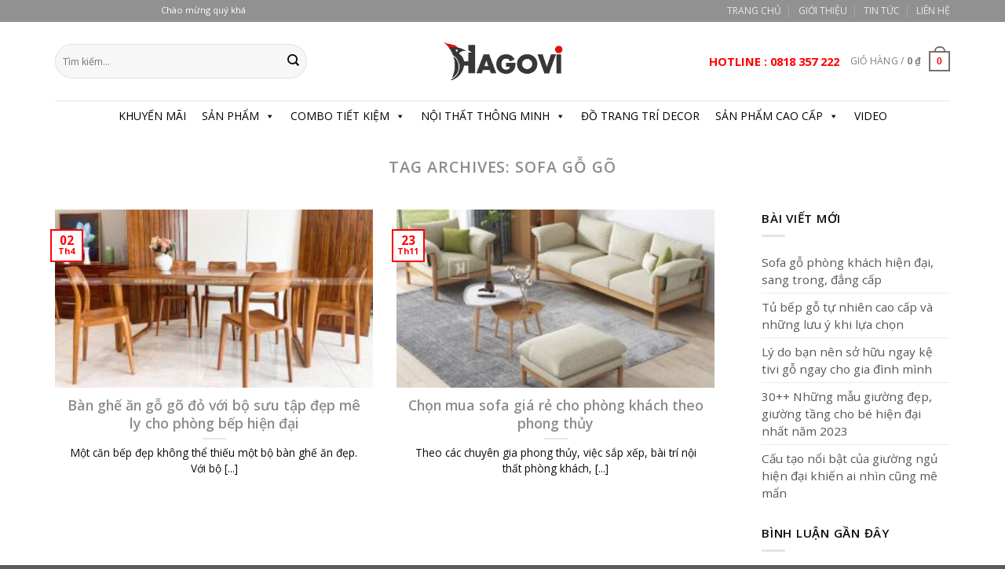

--- FILE ---
content_type: text/html; charset=UTF-8
request_url: https://hagovi.com/tag/sofa-go-go/
body_size: 25360
content:
<!DOCTYPE html>
<html lang="vi" class="loading-site no-js">
<head>
	<meta charset="UTF-8" />
	<link rel="profile" href="http://gmpg.org/xfn/11" />
	<link rel="pingback" href="https://hagovi.com/xmlrpc.php" />

	<script>(function(html){html.className = html.className.replace(/\bno-js\b/,'js')})(document.documentElement);</script>
<meta name='robots' content='index, follow, max-image-preview:large, max-snippet:-1, max-video-preview:-1' />
<meta name="viewport" content="width=device-width, initial-scale=1" />
	<!-- This site is optimized with the Yoast SEO plugin v26.8 - https://yoast.com/product/yoast-seo-wordpress/ -->
	<title>Lưu trữ Sofa gỗ Gõ - Hagovi</title>
	<link rel="canonical" href="https://hagovi.com/tag/sofa-go-go/" />
	<meta property="og:locale" content="vi_VN" />
	<meta property="og:type" content="article" />
	<meta property="og:title" content="Lưu trữ Sofa gỗ Gõ - Hagovi" />
	<meta property="og:url" content="https://hagovi.com/tag/sofa-go-go/" />
	<meta property="og:site_name" content="Hagovi" />
	<meta name="twitter:card" content="summary_large_image" />
	<script type="application/ld+json" class="yoast-schema-graph">{"@context":"https://schema.org","@graph":[{"@type":"CollectionPage","@id":"https://hagovi.com/tag/sofa-go-go/","url":"https://hagovi.com/tag/sofa-go-go/","name":"Lưu trữ Sofa gỗ Gõ - Hagovi","isPartOf":{"@id":"https://hagovi.com/#website"},"primaryImageOfPage":{"@id":"https://hagovi.com/tag/sofa-go-go/#primaryimage"},"image":{"@id":"https://hagovi.com/tag/sofa-go-go/#primaryimage"},"thumbnailUrl":"https://hagovi.com/wp-content/uploads/2022/04/Untitled-1-10.jpg","breadcrumb":{"@id":"https://hagovi.com/tag/sofa-go-go/#breadcrumb"},"inLanguage":"vi"},{"@type":"ImageObject","inLanguage":"vi","@id":"https://hagovi.com/tag/sofa-go-go/#primaryimage","url":"https://hagovi.com/wp-content/uploads/2022/04/Untitled-1-10.jpg","contentUrl":"https://hagovi.com/wp-content/uploads/2022/04/Untitled-1-10.jpg","width":800,"height":600,"caption":"Mẫu bàn ghế ăn gỗ gỏ đỏ đẹp"},{"@type":"BreadcrumbList","@id":"https://hagovi.com/tag/sofa-go-go/#breadcrumb","itemListElement":[{"@type":"ListItem","position":1,"name":"Trang chủ","item":"https://hagovi.com/"},{"@type":"ListItem","position":2,"name":"Sofa gỗ Gõ"}]},{"@type":"WebSite","@id":"https://hagovi.com/#website","url":"https://hagovi.com/","name":"Hagovi","description":"Nội Thất Đồ Gỗ","potentialAction":[{"@type":"SearchAction","target":{"@type":"EntryPoint","urlTemplate":"https://hagovi.com/?s={search_term_string}"},"query-input":{"@type":"PropertyValueSpecification","valueRequired":true,"valueName":"search_term_string"}}],"inLanguage":"vi"}]}</script>
	<!-- / Yoast SEO plugin. -->


<link rel='dns-prefetch' href='//cdn.jsdelivr.net' />
<link rel='dns-prefetch' href='//maxcdn.bootstrapcdn.com' />
<link rel='dns-prefetch' href='//use.fontawesome.com' />
<link rel='dns-prefetch' href='//fonts.googleapis.com' />
<link href='https://fonts.gstatic.com' crossorigin rel='preconnect' />
<link rel='prefetch' href='https://hagovi.com/wp-content/themes/flatsome/assets/js/chunk.countup.js?ver=3.16.6' />
<link rel='prefetch' href='https://hagovi.com/wp-content/themes/flatsome/assets/js/chunk.sticky-sidebar.js?ver=3.16.6' />
<link rel='prefetch' href='https://hagovi.com/wp-content/themes/flatsome/assets/js/chunk.tooltips.js?ver=3.16.6' />
<link rel='prefetch' href='https://hagovi.com/wp-content/themes/flatsome/assets/js/chunk.vendors-popups.js?ver=3.16.6' />
<link rel='prefetch' href='https://hagovi.com/wp-content/themes/flatsome/assets/js/chunk.vendors-slider.js?ver=3.16.6' />
<link rel="alternate" type="application/rss+xml" title="Dòng thông tin Hagovi &raquo;" href="https://hagovi.com/feed/" />
<link rel="alternate" type="application/rss+xml" title="Hagovi &raquo; Dòng bình luận" href="https://hagovi.com/comments/feed/" />
<link rel="alternate" type="application/rss+xml" title="Dòng thông tin cho Thẻ Hagovi &raquo; Sofa gỗ Gõ" href="https://hagovi.com/tag/sofa-go-go/feed/" />
<style id='wp-img-auto-sizes-contain-inline-css' type='text/css'>
img:is([sizes=auto i],[sizes^="auto," i]){contain-intrinsic-size:3000px 1500px}
/*# sourceURL=wp-img-auto-sizes-contain-inline-css */
</style>
<style id='wp-emoji-styles-inline-css' type='text/css'>

	img.wp-smiley, img.emoji {
		display: inline !important;
		border: none !important;
		box-shadow: none !important;
		height: 1em !important;
		width: 1em !important;
		margin: 0 0.07em !important;
		vertical-align: -0.1em !important;
		background: none !important;
		padding: 0 !important;
	}
/*# sourceURL=wp-emoji-styles-inline-css */
</style>
<style id='wp-block-library-inline-css' type='text/css'>
:root{--wp-block-synced-color:#7a00df;--wp-block-synced-color--rgb:122,0,223;--wp-bound-block-color:var(--wp-block-synced-color);--wp-editor-canvas-background:#ddd;--wp-admin-theme-color:#007cba;--wp-admin-theme-color--rgb:0,124,186;--wp-admin-theme-color-darker-10:#006ba1;--wp-admin-theme-color-darker-10--rgb:0,107,160.5;--wp-admin-theme-color-darker-20:#005a87;--wp-admin-theme-color-darker-20--rgb:0,90,135;--wp-admin-border-width-focus:2px}@media (min-resolution:192dpi){:root{--wp-admin-border-width-focus:1.5px}}.wp-element-button{cursor:pointer}:root .has-very-light-gray-background-color{background-color:#eee}:root .has-very-dark-gray-background-color{background-color:#313131}:root .has-very-light-gray-color{color:#eee}:root .has-very-dark-gray-color{color:#313131}:root .has-vivid-green-cyan-to-vivid-cyan-blue-gradient-background{background:linear-gradient(135deg,#00d084,#0693e3)}:root .has-purple-crush-gradient-background{background:linear-gradient(135deg,#34e2e4,#4721fb 50%,#ab1dfe)}:root .has-hazy-dawn-gradient-background{background:linear-gradient(135deg,#faaca8,#dad0ec)}:root .has-subdued-olive-gradient-background{background:linear-gradient(135deg,#fafae1,#67a671)}:root .has-atomic-cream-gradient-background{background:linear-gradient(135deg,#fdd79a,#004a59)}:root .has-nightshade-gradient-background{background:linear-gradient(135deg,#330968,#31cdcf)}:root .has-midnight-gradient-background{background:linear-gradient(135deg,#020381,#2874fc)}:root{--wp--preset--font-size--normal:16px;--wp--preset--font-size--huge:42px}.has-regular-font-size{font-size:1em}.has-larger-font-size{font-size:2.625em}.has-normal-font-size{font-size:var(--wp--preset--font-size--normal)}.has-huge-font-size{font-size:var(--wp--preset--font-size--huge)}.has-text-align-center{text-align:center}.has-text-align-left{text-align:left}.has-text-align-right{text-align:right}.has-fit-text{white-space:nowrap!important}#end-resizable-editor-section{display:none}.aligncenter{clear:both}.items-justified-left{justify-content:flex-start}.items-justified-center{justify-content:center}.items-justified-right{justify-content:flex-end}.items-justified-space-between{justify-content:space-between}.screen-reader-text{border:0;clip-path:inset(50%);height:1px;margin:-1px;overflow:hidden;padding:0;position:absolute;width:1px;word-wrap:normal!important}.screen-reader-text:focus{background-color:#ddd;clip-path:none;color:#444;display:block;font-size:1em;height:auto;left:5px;line-height:normal;padding:15px 23px 14px;text-decoration:none;top:5px;width:auto;z-index:100000}html :where(.has-border-color){border-style:solid}html :where([style*=border-top-color]){border-top-style:solid}html :where([style*=border-right-color]){border-right-style:solid}html :where([style*=border-bottom-color]){border-bottom-style:solid}html :where([style*=border-left-color]){border-left-style:solid}html :where([style*=border-width]){border-style:solid}html :where([style*=border-top-width]){border-top-style:solid}html :where([style*=border-right-width]){border-right-style:solid}html :where([style*=border-bottom-width]){border-bottom-style:solid}html :where([style*=border-left-width]){border-left-style:solid}html :where(img[class*=wp-image-]){height:auto;max-width:100%}:where(figure){margin:0 0 1em}html :where(.is-position-sticky){--wp-admin--admin-bar--position-offset:var(--wp-admin--admin-bar--height,0px)}@media screen and (max-width:600px){html :where(.is-position-sticky){--wp-admin--admin-bar--position-offset:0px}}

/*# sourceURL=wp-block-library-inline-css */
</style><link rel='stylesheet' id='wc-blocks-style-css' href='https://hagovi.com/wp-content/plugins/woocommerce/assets/client/blocks/wc-blocks.css?ver=wc-10.4.3' type='text/css' media='all' />
<style id='global-styles-inline-css' type='text/css'>
:root{--wp--preset--aspect-ratio--square: 1;--wp--preset--aspect-ratio--4-3: 4/3;--wp--preset--aspect-ratio--3-4: 3/4;--wp--preset--aspect-ratio--3-2: 3/2;--wp--preset--aspect-ratio--2-3: 2/3;--wp--preset--aspect-ratio--16-9: 16/9;--wp--preset--aspect-ratio--9-16: 9/16;--wp--preset--color--black: #000000;--wp--preset--color--cyan-bluish-gray: #abb8c3;--wp--preset--color--white: #ffffff;--wp--preset--color--pale-pink: #f78da7;--wp--preset--color--vivid-red: #cf2e2e;--wp--preset--color--luminous-vivid-orange: #ff6900;--wp--preset--color--luminous-vivid-amber: #fcb900;--wp--preset--color--light-green-cyan: #7bdcb5;--wp--preset--color--vivid-green-cyan: #00d084;--wp--preset--color--pale-cyan-blue: #8ed1fc;--wp--preset--color--vivid-cyan-blue: #0693e3;--wp--preset--color--vivid-purple: #9b51e0;--wp--preset--gradient--vivid-cyan-blue-to-vivid-purple: linear-gradient(135deg,rgb(6,147,227) 0%,rgb(155,81,224) 100%);--wp--preset--gradient--light-green-cyan-to-vivid-green-cyan: linear-gradient(135deg,rgb(122,220,180) 0%,rgb(0,208,130) 100%);--wp--preset--gradient--luminous-vivid-amber-to-luminous-vivid-orange: linear-gradient(135deg,rgb(252,185,0) 0%,rgb(255,105,0) 100%);--wp--preset--gradient--luminous-vivid-orange-to-vivid-red: linear-gradient(135deg,rgb(255,105,0) 0%,rgb(207,46,46) 100%);--wp--preset--gradient--very-light-gray-to-cyan-bluish-gray: linear-gradient(135deg,rgb(238,238,238) 0%,rgb(169,184,195) 100%);--wp--preset--gradient--cool-to-warm-spectrum: linear-gradient(135deg,rgb(74,234,220) 0%,rgb(151,120,209) 20%,rgb(207,42,186) 40%,rgb(238,44,130) 60%,rgb(251,105,98) 80%,rgb(254,248,76) 100%);--wp--preset--gradient--blush-light-purple: linear-gradient(135deg,rgb(255,206,236) 0%,rgb(152,150,240) 100%);--wp--preset--gradient--blush-bordeaux: linear-gradient(135deg,rgb(254,205,165) 0%,rgb(254,45,45) 50%,rgb(107,0,62) 100%);--wp--preset--gradient--luminous-dusk: linear-gradient(135deg,rgb(255,203,112) 0%,rgb(199,81,192) 50%,rgb(65,88,208) 100%);--wp--preset--gradient--pale-ocean: linear-gradient(135deg,rgb(255,245,203) 0%,rgb(182,227,212) 50%,rgb(51,167,181) 100%);--wp--preset--gradient--electric-grass: linear-gradient(135deg,rgb(202,248,128) 0%,rgb(113,206,126) 100%);--wp--preset--gradient--midnight: linear-gradient(135deg,rgb(2,3,129) 0%,rgb(40,116,252) 100%);--wp--preset--font-size--small: 13px;--wp--preset--font-size--medium: 20px;--wp--preset--font-size--large: 36px;--wp--preset--font-size--x-large: 42px;--wp--preset--spacing--20: 0.44rem;--wp--preset--spacing--30: 0.67rem;--wp--preset--spacing--40: 1rem;--wp--preset--spacing--50: 1.5rem;--wp--preset--spacing--60: 2.25rem;--wp--preset--spacing--70: 3.38rem;--wp--preset--spacing--80: 5.06rem;--wp--preset--shadow--natural: 6px 6px 9px rgba(0, 0, 0, 0.2);--wp--preset--shadow--deep: 12px 12px 50px rgba(0, 0, 0, 0.4);--wp--preset--shadow--sharp: 6px 6px 0px rgba(0, 0, 0, 0.2);--wp--preset--shadow--outlined: 6px 6px 0px -3px rgb(255, 255, 255), 6px 6px rgb(0, 0, 0);--wp--preset--shadow--crisp: 6px 6px 0px rgb(0, 0, 0);}:where(.is-layout-flex){gap: 0.5em;}:where(.is-layout-grid){gap: 0.5em;}body .is-layout-flex{display: flex;}.is-layout-flex{flex-wrap: wrap;align-items: center;}.is-layout-flex > :is(*, div){margin: 0;}body .is-layout-grid{display: grid;}.is-layout-grid > :is(*, div){margin: 0;}:where(.wp-block-columns.is-layout-flex){gap: 2em;}:where(.wp-block-columns.is-layout-grid){gap: 2em;}:where(.wp-block-post-template.is-layout-flex){gap: 1.25em;}:where(.wp-block-post-template.is-layout-grid){gap: 1.25em;}.has-black-color{color: var(--wp--preset--color--black) !important;}.has-cyan-bluish-gray-color{color: var(--wp--preset--color--cyan-bluish-gray) !important;}.has-white-color{color: var(--wp--preset--color--white) !important;}.has-pale-pink-color{color: var(--wp--preset--color--pale-pink) !important;}.has-vivid-red-color{color: var(--wp--preset--color--vivid-red) !important;}.has-luminous-vivid-orange-color{color: var(--wp--preset--color--luminous-vivid-orange) !important;}.has-luminous-vivid-amber-color{color: var(--wp--preset--color--luminous-vivid-amber) !important;}.has-light-green-cyan-color{color: var(--wp--preset--color--light-green-cyan) !important;}.has-vivid-green-cyan-color{color: var(--wp--preset--color--vivid-green-cyan) !important;}.has-pale-cyan-blue-color{color: var(--wp--preset--color--pale-cyan-blue) !important;}.has-vivid-cyan-blue-color{color: var(--wp--preset--color--vivid-cyan-blue) !important;}.has-vivid-purple-color{color: var(--wp--preset--color--vivid-purple) !important;}.has-black-background-color{background-color: var(--wp--preset--color--black) !important;}.has-cyan-bluish-gray-background-color{background-color: var(--wp--preset--color--cyan-bluish-gray) !important;}.has-white-background-color{background-color: var(--wp--preset--color--white) !important;}.has-pale-pink-background-color{background-color: var(--wp--preset--color--pale-pink) !important;}.has-vivid-red-background-color{background-color: var(--wp--preset--color--vivid-red) !important;}.has-luminous-vivid-orange-background-color{background-color: var(--wp--preset--color--luminous-vivid-orange) !important;}.has-luminous-vivid-amber-background-color{background-color: var(--wp--preset--color--luminous-vivid-amber) !important;}.has-light-green-cyan-background-color{background-color: var(--wp--preset--color--light-green-cyan) !important;}.has-vivid-green-cyan-background-color{background-color: var(--wp--preset--color--vivid-green-cyan) !important;}.has-pale-cyan-blue-background-color{background-color: var(--wp--preset--color--pale-cyan-blue) !important;}.has-vivid-cyan-blue-background-color{background-color: var(--wp--preset--color--vivid-cyan-blue) !important;}.has-vivid-purple-background-color{background-color: var(--wp--preset--color--vivid-purple) !important;}.has-black-border-color{border-color: var(--wp--preset--color--black) !important;}.has-cyan-bluish-gray-border-color{border-color: var(--wp--preset--color--cyan-bluish-gray) !important;}.has-white-border-color{border-color: var(--wp--preset--color--white) !important;}.has-pale-pink-border-color{border-color: var(--wp--preset--color--pale-pink) !important;}.has-vivid-red-border-color{border-color: var(--wp--preset--color--vivid-red) !important;}.has-luminous-vivid-orange-border-color{border-color: var(--wp--preset--color--luminous-vivid-orange) !important;}.has-luminous-vivid-amber-border-color{border-color: var(--wp--preset--color--luminous-vivid-amber) !important;}.has-light-green-cyan-border-color{border-color: var(--wp--preset--color--light-green-cyan) !important;}.has-vivid-green-cyan-border-color{border-color: var(--wp--preset--color--vivid-green-cyan) !important;}.has-pale-cyan-blue-border-color{border-color: var(--wp--preset--color--pale-cyan-blue) !important;}.has-vivid-cyan-blue-border-color{border-color: var(--wp--preset--color--vivid-cyan-blue) !important;}.has-vivid-purple-border-color{border-color: var(--wp--preset--color--vivid-purple) !important;}.has-vivid-cyan-blue-to-vivid-purple-gradient-background{background: var(--wp--preset--gradient--vivid-cyan-blue-to-vivid-purple) !important;}.has-light-green-cyan-to-vivid-green-cyan-gradient-background{background: var(--wp--preset--gradient--light-green-cyan-to-vivid-green-cyan) !important;}.has-luminous-vivid-amber-to-luminous-vivid-orange-gradient-background{background: var(--wp--preset--gradient--luminous-vivid-amber-to-luminous-vivid-orange) !important;}.has-luminous-vivid-orange-to-vivid-red-gradient-background{background: var(--wp--preset--gradient--luminous-vivid-orange-to-vivid-red) !important;}.has-very-light-gray-to-cyan-bluish-gray-gradient-background{background: var(--wp--preset--gradient--very-light-gray-to-cyan-bluish-gray) !important;}.has-cool-to-warm-spectrum-gradient-background{background: var(--wp--preset--gradient--cool-to-warm-spectrum) !important;}.has-blush-light-purple-gradient-background{background: var(--wp--preset--gradient--blush-light-purple) !important;}.has-blush-bordeaux-gradient-background{background: var(--wp--preset--gradient--blush-bordeaux) !important;}.has-luminous-dusk-gradient-background{background: var(--wp--preset--gradient--luminous-dusk) !important;}.has-pale-ocean-gradient-background{background: var(--wp--preset--gradient--pale-ocean) !important;}.has-electric-grass-gradient-background{background: var(--wp--preset--gradient--electric-grass) !important;}.has-midnight-gradient-background{background: var(--wp--preset--gradient--midnight) !important;}.has-small-font-size{font-size: var(--wp--preset--font-size--small) !important;}.has-medium-font-size{font-size: var(--wp--preset--font-size--medium) !important;}.has-large-font-size{font-size: var(--wp--preset--font-size--large) !important;}.has-x-large-font-size{font-size: var(--wp--preset--font-size--x-large) !important;}
/*# sourceURL=global-styles-inline-css */
</style>

<style id='classic-theme-styles-inline-css' type='text/css'>
/*! This file is auto-generated */
.wp-block-button__link{color:#fff;background-color:#32373c;border-radius:9999px;box-shadow:none;text-decoration:none;padding:calc(.667em + 2px) calc(1.333em + 2px);font-size:1.125em}.wp-block-file__button{background:#32373c;color:#fff;text-decoration:none}
/*# sourceURL=/wp-includes/css/classic-themes.min.css */
</style>
<style id='font-awesome-svg-styles-default-inline-css' type='text/css'>
.svg-inline--fa {
  display: inline-block;
  height: 1em;
  overflow: visible;
  vertical-align: -.125em;
}
/*# sourceURL=font-awesome-svg-styles-default-inline-css */
</style>
<link rel='stylesheet' id='font-awesome-svg-styles-css' href='https://hagovi.com/wp-content/uploads/font-awesome/v5.15.3/css/svg-with-js.css' type='text/css' media='all' />
<style id='font-awesome-svg-styles-inline-css' type='text/css'>
   .wp-block-font-awesome-icon svg::before,
   .wp-rich-text-font-awesome-icon svg::before {content: unset;}
/*# sourceURL=font-awesome-svg-styles-inline-css */
</style>
<link rel='stylesheet' id='contact-form-7-css' href='https://hagovi.com/wp-content/plugins/contact-form-7/includes/css/styles.css?ver=6.1.4' type='text/css' media='all' />
<link rel='stylesheet' id='font-awesome-css' href='//maxcdn.bootstrapcdn.com/font-awesome/4.7.0/css/font-awesome.min.css?ver=6.9' type='text/css' media='all' />
<link rel='stylesheet' id='lcb-css-movement-css' href='https://hagovi.com/wp-content/plugins/lead-call-buttons/css/movement.css?ver=6.9' type='text/css' media='all' />
<link rel='stylesheet' id='lcb-css-main-css' href='https://hagovi.com/wp-content/plugins/lead-call-buttons/css/plugin-main.css?ver=6.9' type='text/css' media='all' />
<style id='woocommerce-inline-inline-css' type='text/css'>
.woocommerce form .form-row .required { visibility: visible; }
/*# sourceURL=woocommerce-inline-inline-css */
</style>
<link rel='stylesheet' id='ez-toc-css' href='https://hagovi.com/wp-content/plugins/easy-table-of-contents/assets/css/screen.min.css?ver=2.0.71' type='text/css' media='all' />
<style id='ez-toc-inline-css' type='text/css'>
div#ez-toc-container .ez-toc-title {font-size: 120%;}div#ez-toc-container .ez-toc-title {font-weight: 500;}div#ez-toc-container ul li {font-size: 95%;}div#ez-toc-container ul li {font-weight: 500;}div#ez-toc-container nav ul ul li {font-size: 90%;}
.ez-toc-container-direction {direction: ltr;}.ez-toc-counter ul{counter-reset: item ;}.ez-toc-counter nav ul li a::before {content: counters(item, '.', decimal) '. ';display: inline-block;counter-increment: item;flex-grow: 0;flex-shrink: 0;margin-right: .2em; float: left; }.ez-toc-widget-direction {direction: ltr;}.ez-toc-widget-container ul{counter-reset: item ;}.ez-toc-widget-container nav ul li a::before {content: counters(item, '.', decimal) '. ';display: inline-block;counter-increment: item;flex-grow: 0;flex-shrink: 0;margin-right: .2em; float: left; }
/*# sourceURL=ez-toc-inline-css */
</style>
<link rel='stylesheet' id='megamenu-css' href='https://hagovi.com/wp-content/uploads/maxmegamenu/style.css?ver=ce4a7f' type='text/css' media='all' />
<link rel='stylesheet' id='dashicons-css' href='https://hagovi.com/wp-includes/css/dashicons.min.css?ver=6.9' type='text/css' media='all' />
<link rel='stylesheet' id='woo-variation-swatches-css' href='https://hagovi.com/wp-content/plugins/woo-variation-swatches/assets/css/frontend.min.css?ver=1763991929' type='text/css' media='all' />
<style id='woo-variation-swatches-inline-css' type='text/css'>
:root {
--wvs-tick:url("data:image/svg+xml;utf8,%3Csvg filter='drop-shadow(0px 0px 2px rgb(0 0 0 / .8))' xmlns='http://www.w3.org/2000/svg'  viewBox='0 0 30 30'%3E%3Cpath fill='none' stroke='%23ffffff' stroke-linecap='round' stroke-linejoin='round' stroke-width='4' d='M4 16L11 23 27 7'/%3E%3C/svg%3E");

--wvs-cross:url("data:image/svg+xml;utf8,%3Csvg filter='drop-shadow(0px 0px 5px rgb(255 255 255 / .6))' xmlns='http://www.w3.org/2000/svg' width='72px' height='72px' viewBox='0 0 24 24'%3E%3Cpath fill='none' stroke='%23ff0000' stroke-linecap='round' stroke-width='0.6' d='M5 5L19 19M19 5L5 19'/%3E%3C/svg%3E");
--wvs-single-product-item-width:30px;
--wvs-single-product-item-height:30px;
--wvs-single-product-item-font-size:16px}
/*# sourceURL=woo-variation-swatches-inline-css */
</style>
<link rel='stylesheet' id='font-awesome-official-css' href='https://use.fontawesome.com/releases/v5.15.3/css/all.css' type='text/css' media='all' integrity="sha384-SZXxX4whJ79/gErwcOYf+zWLeJdY/qpuqC4cAa9rOGUstPomtqpuNWT9wdPEn2fk" crossorigin="anonymous" />
<link rel='stylesheet' id='flatsome-main-css' href='https://hagovi.com/wp-content/themes/flatsome/assets/css/flatsome.css?ver=3.16.6' type='text/css' media='all' />
<style id='flatsome-main-inline-css' type='text/css'>
@font-face {
				font-family: "fl-icons";
				font-display: block;
				src: url(https://hagovi.com/wp-content/themes/flatsome/assets/css/icons/fl-icons.eot?v=3.16.6);
				src:
					url(https://hagovi.com/wp-content/themes/flatsome/assets/css/icons/fl-icons.eot#iefix?v=3.16.6) format("embedded-opentype"),
					url(https://hagovi.com/wp-content/themes/flatsome/assets/css/icons/fl-icons.woff2?v=3.16.6) format("woff2"),
					url(https://hagovi.com/wp-content/themes/flatsome/assets/css/icons/fl-icons.ttf?v=3.16.6) format("truetype"),
					url(https://hagovi.com/wp-content/themes/flatsome/assets/css/icons/fl-icons.woff?v=3.16.6) format("woff"),
					url(https://hagovi.com/wp-content/themes/flatsome/assets/css/icons/fl-icons.svg?v=3.16.6#fl-icons) format("svg");
			}
/*# sourceURL=flatsome-main-inline-css */
</style>
<link rel='stylesheet' id='flatsome-shop-css' href='https://hagovi.com/wp-content/themes/flatsome/assets/css/flatsome-shop.css?ver=3.16.6' type='text/css' media='all' />
<link rel='stylesheet' id='flatsome-style-css' href='https://hagovi.com/wp-content/themes/flatsome/style.css?ver=3.16.6' type='text/css' media='all' />
<link rel='stylesheet' id='flatsome-googlefonts-css' href='//fonts.googleapis.com/css?family=Open+Sans%3Aregular%2C600%2Cregular%2C700%7CDancing+Script%3Aregular%2Cregular&#038;display=swap&#038;ver=3.9' type='text/css' media='all' />
<link rel='stylesheet' id='font-awesome-official-v4shim-css' href='https://use.fontawesome.com/releases/v5.15.3/css/v4-shims.css' type='text/css' media='all' integrity="sha384-C2B+KlPW+WkR0Ld9loR1x3cXp7asA0iGVodhCoJ4hwrWm/d9qKS59BGisq+2Y0/D" crossorigin="anonymous" />
<style id='font-awesome-official-v4shim-inline-css' type='text/css'>
@font-face {
font-family: "FontAwesome";
font-display: block;
src: url("https://use.fontawesome.com/releases/v5.15.3/webfonts/fa-brands-400.eot"),
		url("https://use.fontawesome.com/releases/v5.15.3/webfonts/fa-brands-400.eot?#iefix") format("embedded-opentype"),
		url("https://use.fontawesome.com/releases/v5.15.3/webfonts/fa-brands-400.woff2") format("woff2"),
		url("https://use.fontawesome.com/releases/v5.15.3/webfonts/fa-brands-400.woff") format("woff"),
		url("https://use.fontawesome.com/releases/v5.15.3/webfonts/fa-brands-400.ttf") format("truetype"),
		url("https://use.fontawesome.com/releases/v5.15.3/webfonts/fa-brands-400.svg#fontawesome") format("svg");
}

@font-face {
font-family: "FontAwesome";
font-display: block;
src: url("https://use.fontawesome.com/releases/v5.15.3/webfonts/fa-solid-900.eot"),
		url("https://use.fontawesome.com/releases/v5.15.3/webfonts/fa-solid-900.eot?#iefix") format("embedded-opentype"),
		url("https://use.fontawesome.com/releases/v5.15.3/webfonts/fa-solid-900.woff2") format("woff2"),
		url("https://use.fontawesome.com/releases/v5.15.3/webfonts/fa-solid-900.woff") format("woff"),
		url("https://use.fontawesome.com/releases/v5.15.3/webfonts/fa-solid-900.ttf") format("truetype"),
		url("https://use.fontawesome.com/releases/v5.15.3/webfonts/fa-solid-900.svg#fontawesome") format("svg");
}

@font-face {
font-family: "FontAwesome";
font-display: block;
src: url("https://use.fontawesome.com/releases/v5.15.3/webfonts/fa-regular-400.eot"),
		url("https://use.fontawesome.com/releases/v5.15.3/webfonts/fa-regular-400.eot?#iefix") format("embedded-opentype"),
		url("https://use.fontawesome.com/releases/v5.15.3/webfonts/fa-regular-400.woff2") format("woff2"),
		url("https://use.fontawesome.com/releases/v5.15.3/webfonts/fa-regular-400.woff") format("woff"),
		url("https://use.fontawesome.com/releases/v5.15.3/webfonts/fa-regular-400.ttf") format("truetype"),
		url("https://use.fontawesome.com/releases/v5.15.3/webfonts/fa-regular-400.svg#fontawesome") format("svg");
unicode-range: U+F004-F005,U+F007,U+F017,U+F022,U+F024,U+F02E,U+F03E,U+F044,U+F057-F059,U+F06E,U+F070,U+F075,U+F07B-F07C,U+F080,U+F086,U+F089,U+F094,U+F09D,U+F0A0,U+F0A4-F0A7,U+F0C5,U+F0C7-F0C8,U+F0E0,U+F0EB,U+F0F3,U+F0F8,U+F0FE,U+F111,U+F118-F11A,U+F11C,U+F133,U+F144,U+F146,U+F14A,U+F14D-F14E,U+F150-F152,U+F15B-F15C,U+F164-F165,U+F185-F186,U+F191-F192,U+F1AD,U+F1C1-F1C9,U+F1CD,U+F1D8,U+F1E3,U+F1EA,U+F1F6,U+F1F9,U+F20A,U+F247-F249,U+F24D,U+F254-F25B,U+F25D,U+F267,U+F271-F274,U+F279,U+F28B,U+F28D,U+F2B5-F2B6,U+F2B9,U+F2BB,U+F2BD,U+F2C1-F2C2,U+F2D0,U+F2D2,U+F2DC,U+F2ED,U+F328,U+F358-F35B,U+F3A5,U+F3D1,U+F410,U+F4AD;
}
/*# sourceURL=font-awesome-official-v4shim-inline-css */
</style>
<script type="text/javascript" src="https://hagovi.com/wp-includes/js/jquery/jquery.min.js?ver=3.7.1" id="jquery-core-js"></script>
<script type="text/javascript" src="https://hagovi.com/wp-includes/js/jquery/jquery-migrate.min.js?ver=3.4.1" id="jquery-migrate-js"></script>
<script type="text/javascript" src="https://hagovi.com/wp-content/plugins/lead-call-buttons/js/movement.js?ver=6.9" id="lead_call_button_movement_script-js"></script>
<script type="text/javascript" src="https://hagovi.com/wp-content/plugins/lead-call-buttons/js/script.js?ver=6.9" id="lead_call_button_script-js"></script>
<script type="text/javascript" src="https://hagovi.com/wp-content/plugins/woocommerce/assets/js/jquery-blockui/jquery.blockUI.min.js?ver=2.7.0-wc.10.4.3" id="wc-jquery-blockui-js" data-wp-strategy="defer"></script>
<script type="text/javascript" id="wc-add-to-cart-js-extra">
/* <![CDATA[ */
var wc_add_to_cart_params = {"ajax_url":"/wp-admin/admin-ajax.php","wc_ajax_url":"/?wc-ajax=%%endpoint%%","i18n_view_cart":"Xem gi\u1ecf h\u00e0ng","cart_url":"https://hagovi.com/cart/","is_cart":"","cart_redirect_after_add":"no"};
//# sourceURL=wc-add-to-cart-js-extra
/* ]]> */
</script>
<script type="text/javascript" src="https://hagovi.com/wp-content/plugins/woocommerce/assets/js/frontend/add-to-cart.min.js?ver=10.4.3" id="wc-add-to-cart-js" defer="defer" data-wp-strategy="defer"></script>
<script type="text/javascript" src="https://hagovi.com/wp-content/plugins/woocommerce/assets/js/js-cookie/js.cookie.min.js?ver=2.1.4-wc.10.4.3" id="wc-js-cookie-js" defer="defer" data-wp-strategy="defer"></script>
<script type="text/javascript" id="woocommerce-js-extra">
/* <![CDATA[ */
var woocommerce_params = {"ajax_url":"/wp-admin/admin-ajax.php","wc_ajax_url":"/?wc-ajax=%%endpoint%%","i18n_password_show":"Hi\u1ec3n th\u1ecb m\u1eadt kh\u1ea9u","i18n_password_hide":"\u1ea8n m\u1eadt kh\u1ea9u"};
//# sourceURL=woocommerce-js-extra
/* ]]> */
</script>
<script type="text/javascript" src="https://hagovi.com/wp-content/plugins/woocommerce/assets/js/frontend/woocommerce.min.js?ver=10.4.3" id="woocommerce-js" defer="defer" data-wp-strategy="defer"></script>
<link rel="https://api.w.org/" href="https://hagovi.com/wp-json/" /><link rel="alternate" title="JSON" type="application/json" href="https://hagovi.com/wp-json/wp/v2/tags/1180" /><link rel="EditURI" type="application/rsd+xml" title="RSD" href="https://hagovi.com/xmlrpc.php?rsd" />
<meta name="generator" content="WordPress 6.9" />
<meta name="generator" content="WooCommerce 10.4.3" />
			<style type="text/css">
							</style>		
		<style>.bg{opacity: 0; transition: opacity 1s; -webkit-transition: opacity 1s;} .bg-loaded{opacity: 1;}</style><meta name="p:domain_verify" content="dcb939dad74a3b04b0862ce8b34315c3"/>
<meta name="google-adsense-account" content="ca-pub-6723490057657883">
	<noscript><style>.woocommerce-product-gallery{ opacity: 1 !important; }</style></noscript>
	<link rel="icon" href="https://hagovi.com/wp-content/uploads/2021/07/cropped-LOGO-HAGO-Facon-32x32.png" sizes="32x32" />
<link rel="icon" href="https://hagovi.com/wp-content/uploads/2021/07/cropped-LOGO-HAGO-Facon-192x192.png" sizes="192x192" />
<link rel="apple-touch-icon" href="https://hagovi.com/wp-content/uploads/2021/07/cropped-LOGO-HAGO-Facon-180x180.png" />
<meta name="msapplication-TileImage" content="https://hagovi.com/wp-content/uploads/2021/07/cropped-LOGO-HAGO-Facon-270x270.png" />
<style id="custom-css" type="text/css">:root {--primary-color: #727272;}.container-width, .full-width .ubermenu-nav, .container, .row{max-width: 1170px}.row.row-collapse{max-width: 1140px}.row.row-small{max-width: 1162.5px}.row.row-large{max-width: 1200px}.header-main{height: 100px}#logo img{max-height: 100px}#logo{width:155px;}#logo img{padding:3px 0;}.header-bottom{min-height: 14px}.header-top{min-height: 20px}.transparent .header-main{height: 90px}.transparent #logo img{max-height: 90px}.has-transparent + .page-title:first-of-type,.has-transparent + #main > .page-title,.has-transparent + #main > div > .page-title,.has-transparent + #main .page-header-wrapper:first-of-type .page-title{padding-top: 170px;}.header.show-on-scroll,.stuck .header-main{height:70px!important}.stuck #logo img{max-height: 70px!important}.search-form{ width: 70%;}.header-bg-color {background-color: rgba(255,255,255,0.9)}.header-bottom {background-color: #ffffff}.header-bottom-nav > li > a{line-height: 10px }@media (max-width: 549px) {.header-main{height: 70px}#logo img{max-height: 70px}}.header-top{background-color:#919191!important;}/* Color */.accordion-title.active, .has-icon-bg .icon .icon-inner,.logo a, .primary.is-underline, .primary.is-link, .badge-outline .badge-inner, .nav-outline > li.active> a,.nav-outline >li.active > a, .cart-icon strong,[data-color='primary'], .is-outline.primary{color: #727272;}/* Color !important */[data-text-color="primary"]{color: #727272!important;}/* Background Color */[data-text-bg="primary"]{background-color: #727272;}/* Background */.scroll-to-bullets a,.featured-title, .label-new.menu-item > a:after, .nav-pagination > li > .current,.nav-pagination > li > span:hover,.nav-pagination > li > a:hover,.has-hover:hover .badge-outline .badge-inner,button[type="submit"], .button.wc-forward:not(.checkout):not(.checkout-button), .button.submit-button, .button.primary:not(.is-outline),.featured-table .title,.is-outline:hover, .has-icon:hover .icon-label,.nav-dropdown-bold .nav-column li > a:hover, .nav-dropdown.nav-dropdown-bold > li > a:hover, .nav-dropdown-bold.dark .nav-column li > a:hover, .nav-dropdown.nav-dropdown-bold.dark > li > a:hover, .header-vertical-menu__opener ,.is-outline:hover, .tagcloud a:hover,.grid-tools a, input[type='submit']:not(.is-form), .box-badge:hover .box-text, input.button.alt,.nav-box > li > a:hover,.nav-box > li.active > a,.nav-pills > li.active > a ,.current-dropdown .cart-icon strong, .cart-icon:hover strong, .nav-line-bottom > li > a:before, .nav-line-grow > li > a:before, .nav-line > li > a:before,.banner, .header-top, .slider-nav-circle .flickity-prev-next-button:hover svg, .slider-nav-circle .flickity-prev-next-button:hover .arrow, .primary.is-outline:hover, .button.primary:not(.is-outline), input[type='submit'].primary, input[type='submit'].primary, input[type='reset'].button, input[type='button'].primary, .badge-inner{background-color: #727272;}/* Border */.nav-vertical.nav-tabs > li.active > a,.scroll-to-bullets a.active,.nav-pagination > li > .current,.nav-pagination > li > span:hover,.nav-pagination > li > a:hover,.has-hover:hover .badge-outline .badge-inner,.accordion-title.active,.featured-table,.is-outline:hover, .tagcloud a:hover,blockquote, .has-border, .cart-icon strong:after,.cart-icon strong,.blockUI:before, .processing:before,.loading-spin, .slider-nav-circle .flickity-prev-next-button:hover svg, .slider-nav-circle .flickity-prev-next-button:hover .arrow, .primary.is-outline:hover{border-color: #727272}.nav-tabs > li.active > a{border-top-color: #727272}.widget_shopping_cart_content .blockUI.blockOverlay:before { border-left-color: #727272 }.woocommerce-checkout-review-order .blockUI.blockOverlay:before { border-left-color: #727272 }/* Fill */.slider .flickity-prev-next-button:hover svg,.slider .flickity-prev-next-button:hover .arrow{fill: #727272;}/* Focus */.primary:focus-visible, .submit-button:focus-visible, button[type="submit"]:focus-visible { outline-color: #727272!important; }/* Background Color */[data-icon-label]:after, .secondary.is-underline:hover,.secondary.is-outline:hover,.icon-label,.button.secondary:not(.is-outline),.button.alt:not(.is-outline), .badge-inner.on-sale, .button.checkout, .single_add_to_cart_button, .current .breadcrumb-step{ background-color:#fa0f0f; }[data-text-bg="secondary"]{background-color: #fa0f0f;}/* Color */.secondary.is-underline,.secondary.is-link, .secondary.is-outline,.stars a.active, .star-rating:before, .woocommerce-page .star-rating:before,.star-rating span:before, .color-secondary{color: #fa0f0f}/* Color !important */[data-text-color="secondary"]{color: #fa0f0f!important;}/* Border */.secondary.is-outline:hover{border-color:#fa0f0f}/* Focus */.secondary:focus-visible, .alt:focus-visible { outline-color: #fa0f0f!important; }body{color: #0a0a0a}h1,h2,h3,h4,h5,h6,.heading-font{color: #f90505;}body{font-size: 95%;}@media screen and (max-width: 549px){body{font-size: 100%;}}body{font-family: "Open Sans", sans-serif;}body {font-weight: 400;font-style: normal;}.nav > li > a {font-family: "Open Sans", sans-serif;}.mobile-sidebar-levels-2 .nav > li > ul > li > a {font-family: "Open Sans", sans-serif;}.nav > li > a,.mobile-sidebar-levels-2 .nav > li > ul > li > a {font-weight: 700;font-style: normal;}h1,h2,h3,h4,h5,h6,.heading-font, .off-canvas-center .nav-sidebar.nav-vertical > li > a{font-family: "Open Sans", sans-serif;}h1,h2,h3,h4,h5,h6,.heading-font,.banner h1,.banner h2 {font-weight: 600;font-style: normal;}.alt-font{font-family: "Dancing Script", sans-serif;}.alt-font {font-weight: 400!important;font-style: normal!important;}.header:not(.transparent) .header-bottom-nav.nav > li > a{color: #ffffff;}.header:not(.transparent) .header-bottom-nav.nav > li > a:hover,.header:not(.transparent) .header-bottom-nav.nav > li.active > a,.header:not(.transparent) .header-bottom-nav.nav > li.current > a,.header:not(.transparent) .header-bottom-nav.nav > li > a.active,.header:not(.transparent) .header-bottom-nav.nav > li > a.current{color: #f60303;}.header-bottom-nav.nav-line-bottom > li > a:before,.header-bottom-nav.nav-line-grow > li > a:before,.header-bottom-nav.nav-line > li > a:before,.header-bottom-nav.nav-box > li > a:hover,.header-bottom-nav.nav-box > li.active > a,.header-bottom-nav.nav-pills > li > a:hover,.header-bottom-nav.nav-pills > li.active > a{color:#FFF!important;background-color: #f60303;}a{color: #565656;}a:hover{color: #f10303;}.tagcloud a:hover{border-color: #f10303;background-color: #f10303;}.badge-inner.on-sale{background-color: #fa1e1e}ins .woocommerce-Price-amount { color: #f10303; }@media screen and (min-width: 550px){.products .box-vertical .box-image{min-width: 600px!important;width: 600px!important;}}.footer-1{background-color: #383838}.nav-vertical-fly-out > li + li {border-top-width: 1px; border-top-style: solid;}/* Custom CSS */.nav > li > a {font-weight: 500;}/* Custom CSS Tablet */@media (max-width: 849px){.nav > li > a {font-weight: 500;}}/* Custom CSS Mobile */@media (max-width: 549px){.nav > li > a {font-weight: 500;}}.label-new.menu-item > a:after{content:"New";}.label-hot.menu-item > a:after{content:"Hot";}.label-sale.menu-item > a:after{content:"Sale";}.label-popular.menu-item > a:after{content:"Popular";}</style>		<style type="text/css" id="wp-custom-css">
			.is-uppercase, .uppercase {
    line-height: 1.5;
    text-transform: uppercase;
    border: solid px #fff;
}
#mega-menu-wrap-primary #mega-menu-primary > li.mega-menu-megamenu > ul.mega-sub-menu > li.mega-menu-item > a.mega-menu-link, #mega-menu-wrap-primary #mega-menu-primary > li.mega-menu-megamenu > ul.mega-sub-menu li.mega-menu-column > ul.mega-sub-menu > li.mega-menu-item > a.mega-menu-link {
    color: #000;
    font-family: inherit;
    font-size: 13px;
    text-transform: uppercase;
    text-decoration: none;
    font-weight: 600;
    text-align: left;
    margin: 0px 0px 0px 0px;
    padding: 0px 0px 0px 0px;
    vertical-align: top;
    display: block;
    border: 0;
}
#mega-menu-wrap-primary #mega-menu-primary li.mega-menu-megamenu > ul.mega-sub-menu > li.mega-menu-row .mega-menu-column > ul.mega-sub-menu > li.mega-menu-item {
    padding: 5px 15px 5px 15px;
    width: 100%;
}
h1, h2, h3, h4, h5, h6, .heading-font {
    color: #8c8c8c;
}
.accordion-title.active, .has-icon-bg .icon .icon-inner, .logo a, .primary.is-underline, .primary.is-link, .badge-outline .badge-inner, .nav-outline > li.active> a, .nav-outline >li.active > a, .cart-icon strong, [data-color='primary'], .is-outline.primary {
    color: #ff0000;
}
#mega-menu-wrap-primary #mega-menu-primary > li.mega-menu-megamenu > ul.mega-sub-menu > li.mega-menu-item li.mega-menu-item > a.mega-menu-link, #mega-menu-wrap-primary #mega-menu-primary > li.mega-menu-megamenu > ul.mega-sub-menu li.mega-menu-column > ul.mega-sub-menu > li.mega-menu-item li.mega-menu-item > a.mega-menu-link {
    color: #000;
    font-family: inherit;
    font-size: 14px;
    text-transform: none;
    text-decoration: none;
    font-weight: normal;
    text-align: left;
    margin: 10px 0px 0px 0px;
    padding: 0px 0px 0px 0px;
    vertical-align: top;
    display: block;
    border: 0;
}
input[type='email'], input[type='date'], input[type='search'], input[type='number'], input[type='text'], input[type='tel'], input[type='url'], input[type='password'], textarea, select, .select-resize-ghost, .select2-container .select2-choice, .select2-container .select2-selection {
    -webkit-box-sizing: border-box;
    box-sizing: border-box;
    border: 1px solid #ddd;
    padding: 0 .75em;
    height: 3.507em;
    font-size: 0.97em;
    border-radius: 0;
    max-width: 100%;
    width: 100%;
    vertical-align: middle;
    background-color: #fff;
    color: #333;
    -webkit-box-shadow: inset 0 1px 2px rgb(0 0 0 / 10%);
    box-shadow: inset 0 1px 2px rgb(0 0 0 / 10%);
    -webkit-transition: color .3s, border .3s, background .3s, opacity .3s;
    -o-transition: color .3s, border .3s, background .3s, opacity .3s;
    transition: color .3s, border .3s, background .3s, opacity .3s;
}
.breadcrumbs {
    color: #f00;
    font-weight: bold;
    letter-spacing: 0;
    padding: 0;
}
.is-large {
    font-size: 0.9em;
}
.breadcrumbs a {
    color: rgb(255 0 0 / 70%);
    font-weight: normal;
}
body {
    line-height: 1.5;
}
p {
margin-bottom: 6px;
}
.is-large {
    font-size: 1.3em;
}
.author-box {
display: none;
}		</style>
		<style type="text/css">/** Mega Menu CSS: fs **/</style>
</head>

<body class="archive tag tag-sofa-go-go tag-1180 wp-theme-flatsome theme-flatsome woocommerce-no-js mega-menu-primary woo-variation-swatches wvs-behavior-blur-no-cross wvs-theme-flatsome wvs-tooltip full-width lightbox nav-dropdown-has-arrow nav-dropdown-has-shadow nav-dropdown-has-border">


<a class="skip-link screen-reader-text" href="#main">Skip to content</a>

<div id="wrapper">

	
	<header id="header" class="header has-sticky sticky-jump">
		<div class="header-wrapper">
			<div id="top-bar" class="header-top hide-for-sticky nav-dark">
    <div class="flex-row container">
      <div class="flex-col hide-for-medium flex-left">
          <ul class="nav nav-left medium-nav-center nav-small  nav-divided">
              <li class="html custom html_topbar_left"><div class="c-marquee">
                        <div class="inner-col">
                            <div class="txt">
                                <marquee behavior="" scrollamount="3" direction="" scrolldelay="100">  Chào mừng quý khách đến với <span class="color1"> Nội Thất Hago </span>  </marquee>
                            </div>
                        </div>
                    </div></li>          </ul>
      </div>

      <div class="flex-col hide-for-medium flex-center">
          <ul class="nav nav-center nav-small  nav-divided">
                        </ul>
      </div>

      <div class="flex-col hide-for-medium flex-right">
         <ul class="nav top-bar-nav nav-right nav-small  nav-divided">
              <li id="menu-item-514" class="menu-item menu-item-type-custom menu-item-object-custom menu-item-home menu-item-514 menu-item-design-default"><a href="https://hagovi.com/" class="nav-top-link">TRANG CHỦ</a></li>
<li id="menu-item-270" class="menu-item menu-item-type-custom menu-item-object-custom menu-item-270 menu-item-design-default"><a href="https://hagovi.com/gioi-thieu" class="nav-top-link">GIỚI THIỆU</a></li>
<li id="menu-item-271" class="menu-item menu-item-type-custom menu-item-object-custom menu-item-271 menu-item-design-default"><a href="https://hagovi.com/category/tin-tuc/" class="nav-top-link">TIN TỨC</a></li>
<li id="menu-item-272" class="menu-item menu-item-type-custom menu-item-object-custom menu-item-272 menu-item-design-default"><a href="https://hagovi.com/lien-he" class="nav-top-link">LIÊN HỆ</a></li>
          </ul>
      </div>

            <div class="flex-col show-for-medium flex-grow">
          <ul class="nav nav-center nav-small mobile-nav  nav-divided">
              <li class="menu-item menu-item-type-custom menu-item-object-custom menu-item-home menu-item-514 menu-item-design-default"><a href="https://hagovi.com/" class="nav-top-link">TRANG CHỦ</a></li>
<li class="menu-item menu-item-type-custom menu-item-object-custom menu-item-270 menu-item-design-default"><a href="https://hagovi.com/gioi-thieu" class="nav-top-link">GIỚI THIỆU</a></li>
<li class="menu-item menu-item-type-custom menu-item-object-custom menu-item-271 menu-item-design-default"><a href="https://hagovi.com/category/tin-tuc/" class="nav-top-link">TIN TỨC</a></li>
<li class="menu-item menu-item-type-custom menu-item-object-custom menu-item-272 menu-item-design-default"><a href="https://hagovi.com/lien-he" class="nav-top-link">LIÊN HỆ</a></li>
          </ul>
      </div>
      
    </div>
</div>
<div id="masthead" class="header-main show-logo-center">
      <div class="header-inner flex-row container logo-center medium-logo-center" role="navigation">

          <!-- Logo -->
          <div id="logo" class="flex-col logo">
            
<!-- Header logo -->
<a href="https://hagovi.com/" title="Hagovi - Nội Thất Đồ Gỗ" rel="home">
		<img width="1020" height="345" src="https://hagovi.com/wp-content/uploads/2021/07/1-13-1024x346.png" class="header_logo header-logo" alt="Hagovi"/><img  width="1020" height="345" src="https://hagovi.com/wp-content/uploads/2021/07/1-13-1024x346.png" class="header-logo-dark" alt="Hagovi"/></a>
          </div>

          <!-- Mobile Left Elements -->
          <div class="flex-col show-for-medium flex-left">
            <ul class="mobile-nav nav nav-left ">
              <li class="nav-icon has-icon">
  		<a href="#" data-open="#main-menu" data-pos="left" data-bg="main-menu-overlay" data-color="" class="is-small" aria-label="Menu" aria-controls="main-menu" aria-expanded="false">

		  <i class="icon-menu" ></i>
		  		</a>
	</li>
            </ul>
          </div>

          <!-- Left Elements -->
          <div class="flex-col hide-for-medium flex-left
            ">
            <ul class="header-nav header-nav-main nav nav-left  nav-uppercase" >
              <li class="header-search-form search-form html relative has-icon">
	<div class="header-search-form-wrapper">
		<div class="searchform-wrapper ux-search-box relative form-flat is-normal"><form role="search" method="get" class="searchform" action="https://hagovi.com/">
	<div class="flex-row relative">
						<div class="flex-col flex-grow">
			<label class="screen-reader-text" for="woocommerce-product-search-field-0">Tìm kiếm:</label>
			<input type="search" id="woocommerce-product-search-field-0" class="search-field mb-0" placeholder="Tìm kiếm&hellip;" value="" name="s" />
			<input type="hidden" name="post_type" value="product" />
					</div>
		<div class="flex-col">
			<button type="submit" value="Tìm kiếm" class="ux-search-submit submit-button secondary button  icon mb-0" aria-label="Submit">
				<i class="icon-search" ></i>			</button>
		</div>
	</div>
	<div class="live-search-results text-left z-top"></div>
</form>
</div>	</div>
</li>
            </ul>
          </div>

          <!-- Right Elements -->
          <div class="flex-col hide-for-medium flex-right">
            <ul class="header-nav header-nav-main nav nav-right  nav-uppercase">
              <li class="html custom html_topbar_right"><p><strong><span style="font-size: 115%; color: #ff0000;">HOTLINE : 0818 357 222</span></strong></p></li><li class="cart-item has-icon has-dropdown">

<a href="https://hagovi.com/cart/" title="Giỏ hàng" class="header-cart-link is-small">


<span class="header-cart-title">
   Giỏ hàng   /      <span class="cart-price"><span class="woocommerce-Price-amount amount"><bdi>0&nbsp;<span class="woocommerce-Price-currencySymbol">&#8363;</span></bdi></span></span>
  </span>

    <span class="cart-icon image-icon">
    <strong>0</strong>
  </span>
  </a>

 <ul class="nav-dropdown nav-dropdown-default">
    <li class="html widget_shopping_cart">
      <div class="widget_shopping_cart_content">
        

	<p class="woocommerce-mini-cart__empty-message">Chưa có sản phẩm trong giỏ hàng.</p>


      </div>
    </li>
     </ul>

</li>
            </ul>
          </div>

          <!-- Mobile Right Elements -->
          <div class="flex-col show-for-medium flex-right">
            <ul class="mobile-nav nav nav-right ">
              <li class="cart-item has-icon">

      <a href="https://hagovi.com/cart/" class="header-cart-link off-canvas-toggle nav-top-link is-small" data-open="#cart-popup" data-class="off-canvas-cart" title="Giỏ hàng" data-pos="right">
  
    <span class="cart-icon image-icon">
    <strong>0</strong>
  </span>
  </a>


  <!-- Cart Sidebar Popup -->
  <div id="cart-popup" class="mfp-hide widget_shopping_cart">
  <div class="cart-popup-inner inner-padding">
      <div class="cart-popup-title text-center">
          <h4 class="uppercase">Giỏ hàng</h4>
          <div class="is-divider"></div>
      </div>
      <div class="widget_shopping_cart_content">
          

	<p class="woocommerce-mini-cart__empty-message">Chưa có sản phẩm trong giỏ hàng.</p>


      </div>
             <div class="cart-sidebar-content relative"></div>  </div>
  </div>

</li>
            </ul>
          </div>

      </div>

            <div class="container"><div class="top-divider full-width"></div></div>
      </div>
<div id="wide-nav" class="header-bottom wide-nav nav-dark flex-has-center hide-for-medium">
    <div class="flex-row container">

            
                        <div class="flex-col hide-for-medium flex-center">
                <ul class="nav header-nav header-bottom-nav nav-center  nav-size-medium nav-uppercase">
                    <div id="mega-menu-wrap-primary" class="mega-menu-wrap"><div class="mega-menu-toggle"><div class="mega-toggle-blocks-left"></div><div class="mega-toggle-blocks-center"></div><div class="mega-toggle-blocks-right"><div class='mega-toggle-block mega-menu-toggle-animated-block mega-toggle-block-0' id='mega-toggle-block-0'><button aria-label="Toggle Menu" class="mega-toggle-animated mega-toggle-animated-slider" type="button" aria-expanded="false">
                  <span class="mega-toggle-animated-box">
                    <span class="mega-toggle-animated-inner"></span>
                  </span>
                </button></div></div></div><ul id="mega-menu-primary" class="mega-menu max-mega-menu mega-menu-horizontal mega-no-js" data-event="hover_intent" data-effect="fade_up" data-effect-speed="200" data-effect-mobile="disabled" data-effect-speed-mobile="0" data-mobile-force-width="false" data-second-click="go" data-document-click="collapse" data-vertical-behaviour="standard" data-breakpoint="768" data-unbind="true" data-mobile-state="collapse_all" data-mobile-direction="vertical" data-hover-intent-timeout="300" data-hover-intent-interval="100"><li class="mega-menu-item mega-menu-item-type-custom mega-menu-item-object-custom mega-align-bottom-left mega-menu-flyout mega-menu-item-298" id="mega-menu-item-298"><a class="mega-menu-link" href="https://hagovi.com/danh-muc-san-pham/khuyen-mai/" tabindex="0">KHUYẾN MÃI</a></li><li class="mega-menu-item mega-menu-item-type-custom mega-menu-item-object-custom mega-menu-item-has-children mega-menu-megamenu mega-menu-grid mega-align-bottom-left mega-menu-grid mega-menu-item-354" id="mega-menu-item-354"><a class="mega-menu-link" href="https://hagovi.com/danh-muc-san-pham/san-pham-noi-that-go/" aria-expanded="false" tabindex="0">SẢN PHẨM<span class="mega-indicator" aria-hidden="true"></span></a>
<ul class="mega-sub-menu" role='presentation'>
<li class="mega-menu-row" id="mega-menu-354-0">
	<ul class="mega-sub-menu" style='--columns:12' role='presentation'>
<li class="mega-menu-column mega-menu-columns-3-of-12" style="--columns:12; --span:3" id="mega-menu-354-0-0">
		<ul class="mega-sub-menu">
<li class="mega-menu-item mega-menu-item-type-custom mega-menu-item-object-custom mega-menu-item-has-children mega-menu-item-345" id="mega-menu-item-345"><a class="mega-menu-link" href="https://hagovi.com/danh-muc-san-pham/san-pham/ghe-an/">Ghế ăn gỗ<span class="mega-indicator" aria-hidden="true"></span></a>
			<ul class="mega-sub-menu">
<li class="mega-menu-item mega-menu-item-type-custom mega-menu-item-object-custom mega-menu-item-459" id="mega-menu-item-459"><a class="mega-menu-link" href="https://hagovi.com/danh-muc-san-pham/san-pham/ghe-an/ghe-an-co-tay/">Ghế ăn có tay</a></li><li class="mega-menu-item mega-menu-item-type-custom mega-menu-item-object-custom mega-menu-item-460" id="mega-menu-item-460"><a class="mega-menu-link" href="https://hagovi.com/danh-muc-san-pham/san-pham/ghe-an/ghe-an-khong-tay/">Ghế ăn không tay</a></li><li class="mega-menu-item mega-menu-item-type-custom mega-menu-item-object-custom mega-menu-item-461" id="mega-menu-item-461"><a class="mega-menu-link" href="https://hagovi.com/danh-muc-san-pham/san-pham/ghe-an/ghe-go/">Ghế ăn mặt gỗ</a></li><li class="mega-menu-item mega-menu-item-type-custom mega-menu-item-object-custom mega-menu-item-462" id="mega-menu-item-462"><a class="mega-menu-link" href="https://hagovi.com/danh-muc-san-pham/san-pham/ghe-an/ghe-go-mat-nem/">Ghế ăn bọc nệm</a></li>			</ul>
</li><li class="mega-menu-item mega-menu-item-type-custom mega-menu-item-object-custom mega-menu-item-346" id="mega-menu-item-346"><a class="mega-menu-link" href="https://hagovi.com/danh-muc-san-pham/san-pham/ban-an/">Bàn ăn gỗ</a></li>		</ul>
</li><li class="mega-menu-column mega-menu-columns-3-of-12" style="--columns:12; --span:3" id="mega-menu-354-0-1">
		<ul class="mega-sub-menu">
<li class="mega-menu-item mega-menu-item-type-custom mega-menu-item-object-custom mega-menu-item-has-children mega-menu-item-347" id="mega-menu-item-347"><a class="mega-menu-link" href="https://hagovi.com/danh-muc-san-pham/san-pham-noi-that-go/sofa-go/">Ghế sofa gỗ<span class="mega-indicator" aria-hidden="true"></span></a>
			<ul class="mega-sub-menu">
<li class="mega-menu-item mega-menu-item-type-custom mega-menu-item-object-custom mega-menu-item-493" id="mega-menu-item-493"><a class="mega-menu-link" href="https://hagovi.com/danh-muc-san-pham/san-pham/ghe-sofa/sofa-don/">Sofa gỗ đơn</a></li><li class="mega-menu-item mega-menu-item-type-custom mega-menu-item-object-custom mega-menu-item-494" id="mega-menu-item-494"><a class="mega-menu-link" href="https://hagovi.com/danh-muc-san-pham/san-pham/ghe-sofa/sofa-doi/">Sofa gỗ đôi</a></li><li class="mega-menu-item mega-menu-item-type-custom mega-menu-item-object-custom mega-menu-item-495" id="mega-menu-item-495"><a class="mega-menu-link" href="https://hagovi.com/danh-muc-san-pham/san-pham/ghe-sofa/sofa-ba-cho/">Sofa ba chỗ</a></li><li class="mega-menu-item mega-menu-item-type-custom mega-menu-item-object-custom mega-menu-item-496" id="mega-menu-item-496"><a class="mega-menu-link" href="https://hagovi.com/danh-muc-san-pham/san-pham/ghe-sofa/sofa-khong-tay/">Sofa không tay</a></li>			</ul>
</li><li class="mega-menu-item mega-menu-item-type-custom mega-menu-item-object-custom mega-menu-item-348" id="mega-menu-item-348"><a class="mega-menu-link" href="https://hagovi.com/danh-muc-san-pham/san-pham/ban-sofa/">Bàn sofa gỗ</a></li>		</ul>
</li><li class="mega-menu-column mega-menu-columns-3-of-12" style="--columns:12; --span:3" id="mega-menu-354-0-2">
		<ul class="mega-sub-menu">
<li class="mega-menu-item mega-menu-item-type-custom mega-menu-item-object-custom mega-menu-item-has-children mega-menu-item-351" id="mega-menu-item-351"><a class="mega-menu-link" href="https://hagovi.com/danh-muc-san-pham/san-pham-noi-that-go/giuong-go-tu-nhien/">Giường ngủ gỗ<span class="mega-indicator" aria-hidden="true"></span></a>
			<ul class="mega-sub-menu">
<li class="mega-menu-item mega-menu-item-type-custom mega-menu-item-object-custom mega-menu-item-1323" id="mega-menu-item-1323"><a class="mega-menu-link" href="https://hagovi.com/danh-muc-san-pham/san-pham/giuong-ngu-san-pham/giuong-boc-dem/">Giường ngủ bọc đệm</a></li><li class="mega-menu-item mega-menu-item-type-custom mega-menu-item-object-custom mega-menu-item-1414" id="mega-menu-item-1414"><a class="mega-menu-link" href="https://hagovi.com/danh-muc-san-pham/san-pham/giuong-ngu-san-pham/giuong-mot-nguoi/">Giường một người</a></li><li class="mega-menu-item mega-menu-item-type-custom mega-menu-item-object-custom mega-menu-item-1413" id="mega-menu-item-1413"><a class="mega-menu-link" href="https://hagovi.com/danh-muc-san-pham/san-pham/giuong-ngu-san-pham/giuong-doi/">Giường hai người</a></li><li class="mega-menu-item mega-menu-item-type-custom mega-menu-item-object-custom mega-menu-item-1410" id="mega-menu-item-1410"><a class="mega-menu-link" href="https://hagovi.com/danh-muc-san-pham/san-pham/giuong-ngu-san-pham/giuong-co-ngan-keo/">Giường có ngăn kéo</a></li>			</ul>
</li><li class="mega-menu-item mega-menu-item-type-custom mega-menu-item-object-custom mega-menu-item-352" id="mega-menu-item-352"><a class="mega-menu-link" href="https://hagovi.com/danh-muc-san-pham/san-pham/ke-dau-giuong/">Kệ đầu giường</a></li>		</ul>
</li><li class="mega-menu-column mega-menu-columns-3-of-12" style="--columns:12; --span:3" id="mega-menu-354-0-3">
		<ul class="mega-sub-menu">
<li class="mega-menu-item mega-menu-item-type-custom mega-menu-item-object-custom mega-menu-item-350" id="mega-menu-item-350"><a class="mega-menu-link" href="https://hagovi.com/danh-muc-san-pham/san-pham/tu-giay/">Tủ giày</a></li><li class="mega-menu-item mega-menu-item-type-custom mega-menu-item-object-custom mega-menu-item-353" id="mega-menu-item-353"><a class="mega-menu-link" href="https://hagovi.com/danh-muc-san-pham/san-pham/ban-trang-diem-san-pham/">Bàn trang điểm</a></li><li class="mega-menu-item mega-menu-item-type-custom mega-menu-item-object-custom mega-menu-item-349" id="mega-menu-item-349"><a class="mega-menu-link" href="https://hagovi.com/danh-muc-san-pham/san-pham-noi-that-go/ke-tivi-hien-dai/">Kệ tivi gỗ</a></li><li class="mega-menu-item mega-menu-item-type-custom mega-menu-item-object-custom mega-menu-item-1512" id="mega-menu-item-1512"><a class="mega-menu-link" href="https://hagovi.com/danh-muc-san-pham/san-pham/tu-de-do-trang-tri/">Tủ để đồ - trang trí</a></li>		</ul>
</li>	</ul>
</li><li class="mega-menu-row" id="mega-menu-354-999">
	<ul class="mega-sub-menu" style='--columns:12' role='presentation'>
<li class="mega-menu-column mega-menu-columns-3-of-12" style="--columns:12; --span:3" id="mega-menu-354-999-0">
		<ul class="mega-sub-menu">
<li class="mega-menu-item mega-menu-item-type-custom mega-menu-item-object-custom mega-menu-item-9229" id="mega-menu-item-9229"><a class="mega-menu-link" href="https://hagovi.com/danh-muc-san-pham/san-pham/ban-tra/">Bàn trà</a></li><li class="mega-menu-item mega-menu-item-type-custom mega-menu-item-object-custom mega-menu-item-has-children mega-menu-item-9248" id="mega-menu-item-9248"><a class="mega-menu-link" href="https://hagovi.com/danh-muc-san-pham/san-pham-noi-that-go/tu-quan-ao/">Tủ quần áo<span class="mega-indicator" aria-hidden="true"></span></a>
			<ul class="mega-sub-menu">
<li class="mega-menu-item mega-menu-item-type-custom mega-menu-item-object-custom mega-menu-item-9250" id="mega-menu-item-9250"><a class="mega-menu-link" href="https://hagovi.com/danh-muc-san-pham/san-pham-noi-that-go/tu-quan-ao/tu-quan-ao-go-cong-nghiep/">Tủ quần áo gỗ công nghiệp</a></li>			</ul>
</li><li class="mega-menu-item mega-menu-item-type-custom mega-menu-item-object-custom mega-menu-item-9309" id="mega-menu-item-9309"><a class="mega-menu-link" href="https://hagovi.com/danh-muc-san-pham/san-pham-noi-that-go/ban-lam-viec/">Bàn làm việc</a></li>		</ul>
</li>	</ul>
</li></ul>
</li><li class="mega-menu-item mega-menu-item-type-custom mega-menu-item-object-custom mega-menu-item-has-children mega-menu-megamenu mega-menu-grid mega-align-bottom-left mega-menu-grid mega-menu-item-355" id="mega-menu-item-355"><a class="mega-menu-link" href="https://hagovi.com/danh-muc-san-pham/combo-tiet-kiem/" aria-expanded="false" tabindex="0">COMBO TIẾT KIỆM<span class="mega-indicator" aria-hidden="true"></span></a>
<ul class="mega-sub-menu" role='presentation'>
<li class="mega-menu-row" id="mega-menu-355-0">
	<ul class="mega-sub-menu" style='--columns:12' role='presentation'>
<li class="mega-menu-column mega-menu-columns-3-of-12" style="--columns:12; --span:3" id="mega-menu-355-0-0">
		<ul class="mega-sub-menu">
<li class="mega-menu-item mega-menu-item-type-custom mega-menu-item-object-custom mega-menu-item-has-children mega-menu-item-356" id="mega-menu-item-356"><a class="mega-menu-link" href="https://hagovi.com/danh-muc-san-pham/combo-tiet-kiem/phong-khach/">PHÒNG KHÁCH<span class="mega-indicator" aria-hidden="true"></span></a>
			<ul class="mega-sub-menu">
<li class="mega-menu-item mega-menu-item-type-custom mega-menu-item-object-custom mega-menu-item-357" id="mega-menu-item-357"><a class="mega-menu-link" href="https://hagovi.com/danh-muc-san-pham/combo-tiet-kiem/phong-khach/sofa-goc-ban-tra/">Sofa góc + bàn trà</a></li><li class="mega-menu-item mega-menu-item-type-custom mega-menu-item-object-custom mega-menu-item-358" id="mega-menu-item-358"><a class="mega-menu-link" href="https://hagovi.com/danh-muc-san-pham/combo-tiet-kiem/phong-khach/sofa-vang-ban-tra/">Sofa văng + bàn trà</a></li><li class="mega-menu-item mega-menu-item-type-custom mega-menu-item-object-custom mega-menu-item-359" id="mega-menu-item-359"><a class="mega-menu-link" href="https://hagovi.com/danh-muc-san-pham/combo-tiet-kiem/phong-khach/combo-bo-sofa-ke-tivi/">Bộ sofa + kệ tivi</a></li><li class="mega-menu-item mega-menu-item-type-custom mega-menu-item-object-custom mega-menu-item-360" id="mega-menu-item-360"><a class="mega-menu-link" href="https://hagovi.com/danh-muc-san-pham/combo-tiet-kiem/phong-khach/combo-full-phong-khach/">Combo full phòng khách</a></li>			</ul>
</li><li class="mega-menu-item mega-menu-item-type-widget widget_text mega-menu-item-text-19" id="mega-menu-item-text-19">			<div class="textwidget"></div>
		</li>		</ul>
</li><li class="mega-menu-column mega-menu-columns-3-of-12" style="--columns:12; --span:3" id="mega-menu-355-0-1">
		<ul class="mega-sub-menu">
<li class="mega-menu-item mega-menu-item-type-custom mega-menu-item-object-custom mega-menu-item-has-children mega-menu-item-362" id="mega-menu-item-362"><a class="mega-menu-link" href="https://hagovi.com/danh-muc-san-pham/combo-tiet-kiem/phong-bep/">PHÒNG BẾP<span class="mega-indicator" aria-hidden="true"></span></a>
			<ul class="mega-sub-menu">
<li class="mega-menu-item mega-menu-item-type-custom mega-menu-item-object-custom mega-menu-item-363" id="mega-menu-item-363"><a class="mega-menu-link" href="https://hagovi.com/danh-muc-san-pham/combo-tiet-kiem/phong-bep/bo-ban-an-4-ghe/">Bộ bàn ăn 4 ghế</a></li><li class="mega-menu-item mega-menu-item-type-custom mega-menu-item-object-custom mega-menu-item-364" id="mega-menu-item-364"><a class="mega-menu-link" href="https://hagovi.com/danh-muc-san-pham/combo-tiet-kiem/phong-bep/bo-ban-an-6-ghe/">Bộ bàn ăn 6 ghế</a></li><li class="mega-menu-item mega-menu-item-type-custom mega-menu-item-object-custom mega-menu-item-365" id="mega-menu-item-365"><a class="mega-menu-link" href="https://hagovi.com/danh-muc-san-pham/combo-tiet-kiem/phong-bep/bo-ban-an-8-ghe/">Bộ bàn ăn 8 ghế</a></li><li class="mega-menu-item mega-menu-item-type-custom mega-menu-item-object-custom mega-menu-item-366" id="mega-menu-item-366"><a class="mega-menu-link" href="https://hagovi.com/danh-muc-san-pham/combo-tiet-kiem/phong-bep/bo-ban-an-10-ghe/">Bộ bàn ăn 10 ghế</a></li>			</ul>
</li>		</ul>
</li><li class="mega-menu-column mega-menu-columns-3-of-12" style="--columns:12; --span:3" id="mega-menu-355-0-2">
		<ul class="mega-sub-menu">
<li class="mega-menu-item mega-menu-item-type-custom mega-menu-item-object-custom mega-menu-item-has-children mega-menu-item-368" id="mega-menu-item-368"><a class="mega-menu-link" href="https://hagovi.com/danh-muc-san-pham/combo-tiet-kiem/phong-ngu/">PHÒNG NGỦ<span class="mega-indicator" aria-hidden="true"></span></a>
			<ul class="mega-sub-menu">
<li class="mega-menu-item mega-menu-item-type-custom mega-menu-item-object-custom mega-menu-item-367" id="mega-menu-item-367"><a class="mega-menu-link" href="https://hagovi.com/danh-muc-san-pham/combo-tiet-kiem/phong-ngu/giuong-ngu-ke-dau-giuong/">Giường ngủ + kệ đầu giường</a></li><li class="mega-menu-item mega-menu-item-type-custom mega-menu-item-object-custom mega-menu-item-369" id="mega-menu-item-369"><a class="mega-menu-link" href="https://hagovi.com/danh-muc-san-pham/combo-tiet-kiem/phong-ngu/giuong-tu/">Giường + tủ</a></li><li class="mega-menu-item mega-menu-item-type-custom mega-menu-item-object-custom mega-menu-item-370" id="mega-menu-item-370"><a class="mega-menu-link" href="https://hagovi.com/danh-muc-san-pham/combo-tiet-kiem/phong-ngu/combo-full-phong-ngu/">Combo full phòng ngủ</a></li>			</ul>
</li>		</ul>
</li><li class="mega-menu-column mega-menu-columns-3-of-12" style="--columns:12; --span:3" id="mega-menu-355-0-3">
		<ul class="mega-sub-menu">
<li class="mega-menu-item mega-menu-item-type-custom mega-menu-item-object-custom mega-menu-item-has-children mega-menu-item-371" id="mega-menu-item-371"><a class="mega-menu-link" href="https://hagovi.com/danh-muc-san-pham/combo-tiet-kiem/phong-lam-viec/">PHÒNG LÀM VIỆC<span class="mega-indicator" aria-hidden="true"></span></a>
			<ul class="mega-sub-menu">
<li class="mega-menu-item mega-menu-item-type-custom mega-menu-item-object-custom mega-menu-item-5541" id="mega-menu-item-5541"><a class="mega-menu-link" href="https://hagovi.com/danh-muc-san-pham/combo-tiet-kiem/phong-lam-viec/ban-ghe-lam-viec/">Bàn + ghế làm việc</a></li><li class="mega-menu-item mega-menu-item-type-custom mega-menu-item-object-custom mega-menu-item-5539" id="mega-menu-item-5539"><a class="mega-menu-link" href="https://hagovi.com/danh-muc-san-pham/combo-tiet-kiem/phong-lam-viec/tu-ke-sach/">Tủ kệ sách</a></li>			</ul>
</li>		</ul>
</li>	</ul>
</li></ul>
</li><li class="mega-menu-item mega-menu-item-type-custom mega-menu-item-object-custom mega-menu-item-has-children mega-menu-megamenu mega-menu-grid mega-align-bottom-left mega-menu-grid mega-menu-item-43" id="mega-menu-item-43"><a class="mega-menu-link" href="https://hagovi.com/danh-muc-san-pham/noi-that-thong-minh/" aria-expanded="false" tabindex="0">NỘI THẤT THÔNG MINH<span class="mega-indicator" aria-hidden="true"></span></a>
<ul class="mega-sub-menu" role='presentation'>
<li class="mega-menu-row" id="mega-menu-43-0">
	<ul class="mega-sub-menu" style='--columns:12' role='presentation'>
<li class="mega-menu-column mega-menu-columns-4-of-12" style="--columns:12; --span:4" id="mega-menu-43-0-0">
		<ul class="mega-sub-menu">
<li class="mega-menu-item mega-menu-item-type-custom mega-menu-item-object-custom mega-menu-item-148" id="mega-menu-item-148"><a class="mega-menu-link" href="https://hagovi.com/danh-muc-san-pham/noi-that-thong-minh/giuong-tang/">Giường tầng</a></li><li class="mega-menu-item mega-menu-item-type-custom mega-menu-item-object-custom mega-menu-item-149" id="mega-menu-item-149"><a class="mega-menu-link" href="https://hagovi.com/danh-muc-san-pham/noi-that-thong-minh/giuong-gap-lat/">Giường gấp lật</a></li>		</ul>
</li><li class="mega-menu-column mega-menu-columns-4-of-12" style="--columns:12; --span:4" id="mega-menu-43-0-1">
		<ul class="mega-sub-menu">
<li class="mega-menu-item mega-menu-item-type-custom mega-menu-item-object-custom mega-menu-item-150" id="mega-menu-item-150"><a class="mega-menu-link" href="https://hagovi.com/danh-muc-san-pham/noi-that-thong-minh/sofa-thong-minh/">Sofa thông minh</a></li><li class="mega-menu-item mega-menu-item-type-custom mega-menu-item-object-custom mega-menu-item-151" id="mega-menu-item-151"><a class="mega-menu-link" href="https://hagovi.com/danh-muc-san-pham/noi-that-thong-minh/ban-an-thong-minh/">Bàn ăn thông minh</a></li>		</ul>
</li><li class="mega-menu-column mega-menu-columns-4-of-12" style="--columns:12; --span:4" id="mega-menu-43-0-2">
		<ul class="mega-sub-menu">
<li class="mega-menu-item mega-menu-item-type-widget widget_media_image mega-menu-item-media_image-4" id="mega-menu-item-media_image-4"><img width="150" height="150" src="https://hagovi.com/wp-content/uploads/2021/07/1-16-150x150.jpg" class="image wp-image-159  attachment-thumbnail size-thumbnail" alt="" style="max-width: 100%; height: auto;" decoding="async" srcset="https://hagovi.com/wp-content/uploads/2021/07/1-16-150x150.jpg 150w, https://hagovi.com/wp-content/uploads/2021/07/1-16-100x100.jpg 100w" sizes="(max-width: 150px) 100vw, 150px" /></li>		</ul>
</li>	</ul>
</li></ul>
</li><li class="mega-menu-item mega-menu-item-type-custom mega-menu-item-object-custom mega-align-bottom-left mega-menu-flyout mega-menu-item-45" id="mega-menu-item-45"><a class="mega-menu-link" href="https://hagovi.com/danh-muc-san-pham/do-trang-tri-decor/" tabindex="0">ĐỒ TRANG TRÍ DECOR</a></li><li class="mega-menu-item mega-menu-item-type-custom mega-menu-item-object-custom mega-menu-item-has-children mega-menu-megamenu mega-menu-grid mega-align-bottom-left mega-menu-grid mega-menu-item-42" id="mega-menu-item-42"><a class="mega-menu-link" href="https://hagovi.com/danh-muc-san-pham/san-pham-cao-cap/" aria-expanded="false" tabindex="0">SẢN PHẨM CAO CẤP<span class="mega-indicator" aria-hidden="true"></span></a>
<ul class="mega-sub-menu" role='presentation'>
<li class="mega-menu-row" id="mega-menu-42-0">
	<ul class="mega-sub-menu" style='--columns:12' role='presentation'>
<li class="mega-menu-column mega-menu-columns-3-of-12" style="--columns:12; --span:3" id="mega-menu-42-0-0">
		<ul class="mega-sub-menu">
<li class="mega-menu-item mega-menu-item-type-custom mega-menu-item-object-custom mega-menu-item-142" id="mega-menu-item-142"><a class="mega-menu-link" href="https://hagovi.com/danh-muc-san-pham/san-pham-cao-cap/ban-ghe-an-san-pham-cao-cap/">Bàn ghế ăn</a></li><li class="mega-menu-item mega-menu-item-type-custom mega-menu-item-object-custom mega-menu-item-143" id="mega-menu-item-143"><a class="mega-menu-link" href="https://hagovi.com/danh-muc-san-pham/san-pham-cao-cap/ban-ghe-phong-khach/">Bàn ghế phòng khách</a></li>		</ul>
</li><li class="mega-menu-column mega-menu-columns-3-of-12" style="--columns:12; --span:3" id="mega-menu-42-0-1">
		<ul class="mega-sub-menu">
<li class="mega-menu-item mega-menu-item-type-custom mega-menu-item-object-custom mega-menu-item-146" id="mega-menu-item-146"><a class="mega-menu-link" href="https://hagovi.com/danh-muc-san-pham/san-pham-cao-cap/tu-dau-giuong/">Tủ đầu giường</a></li><li class="mega-menu-item mega-menu-item-type-custom mega-menu-item-object-custom mega-menu-item-144" id="mega-menu-item-144"><a class="mega-menu-link" href="https://hagovi.com/danh-muc-san-pham/san-pham-cao-cap/ke-tivi-cao-cap/">Kệ tivi cao cấp</a></li>		</ul>
</li><li class="mega-menu-column mega-menu-columns-3-of-12" style="--columns:12; --span:3" id="mega-menu-42-0-2">
		<ul class="mega-sub-menu">
<li class="mega-menu-item mega-menu-item-type-custom mega-menu-item-object-custom mega-menu-item-147" id="mega-menu-item-147"><a class="mega-menu-link" href="https://hagovi.com/danh-muc-san-pham/san-pham-cao-cap/ban-trang-diem/">Bàn trang điểm</a></li><li class="mega-menu-item mega-menu-item-type-custom mega-menu-item-object-custom mega-menu-item-206" id="mega-menu-item-206"><a class="mega-menu-link" href="https://hagovi.com/danh-muc-san-pham/san-pham-cao-cap/giuong-ngu-boc-dem/">Giường ngủ bọc đệm</a></li>		</ul>
</li><li class="mega-menu-column mega-menu-columns-3-of-12" style="--columns:12; --span:3" id="mega-menu-42-0-3">
		<ul class="mega-sub-menu">
<li class="mega-menu-item mega-menu-item-type-custom mega-menu-item-object-custom mega-menu-item-145" id="mega-menu-item-145"><a class="mega-menu-link" href="https://hagovi.com/danh-muc-san-pham/san-pham-cao-cap/giuong-ngu/">Giường ngủ</a></li><li class="mega-menu-item mega-menu-item-type-widget widget_media_image mega-menu-item-media_image-3" id="mega-menu-item-media_image-3"><img width="300" height="188" src="https://hagovi.com/wp-content/uploads/2021/07/1-24-300x188.jpg" class="image wp-image-185  attachment-medium size-medium" alt="" style="max-width: 100%; height: auto;" decoding="async" fetchpriority="high" srcset="https://hagovi.com/wp-content/uploads/2021/07/1-24-300x188.jpg 300w, https://hagovi.com/wp-content/uploads/2021/07/1-24-768x480.jpg 768w, https://hagovi.com/wp-content/uploads/2021/07/1-24-600x375.jpg 600w, https://hagovi.com/wp-content/uploads/2021/07/1-24.jpg 800w" sizes="(max-width: 300px) 100vw, 300px" /></li>		</ul>
</li>	</ul>
</li></ul>
</li><li class="mega-menu-item mega-menu-item-type-custom mega-menu-item-object-custom mega-align-bottom-left mega-menu-flyout mega-menu-item-299" id="mega-menu-item-299"><a class="mega-menu-link" href="https://hagovi.com/video" tabindex="0">VIDEO</a></li></ul></div>                </ul>
            </div>
            
            
            
    </div>
</div>

<div class="header-bg-container fill"><div class="header-bg-image fill"></div><div class="header-bg-color fill"></div></div>		</div>
	</header>

	
	<main id="main" class="">

<div id="content" class="blog-wrapper blog-archive page-wrapper">
		<header class="archive-page-header">
	<div class="row">
	<div class="large-12 text-center col">
	<h1 class="page-title is-large uppercase">
		Tag Archives: <span>Sofa gỗ Gõ</span>	</h1>
		</div>
	</div>
</header>


<div class="row row-large ">

	<div class="large-9 col">
		

	
  
    <div class="row large-columns-2 medium-columns- small-columns-1">
  <div class="col post-item" >
			<div class="col-inner">
			<a href="https://hagovi.com/ban-ghe-an-go-go-do-voi-bo-suu-tap-dep-me-ly-cho-phong-bep-hien-dai/" class="plain">
				<div class="box box-text-bottom box-blog-post has-hover">
            					<div class="box-image" >
  						<div class="image-cover" style="padding-top:56%;">
  							<img width="300" height="225" src="https://hagovi.com/wp-content/uploads/2022/04/Untitled-1-10-300x225.jpg" class="attachment-medium size-medium wp-post-image" alt="mẫu bàn ăn đẹp" decoding="async" loading="lazy" srcset="https://hagovi.com/wp-content/uploads/2022/04/Untitled-1-10-300x225.jpg 300w, https://hagovi.com/wp-content/uploads/2022/04/Untitled-1-10-768x576.jpg 768w, https://hagovi.com/wp-content/uploads/2022/04/Untitled-1-10-600x450.jpg 600w, https://hagovi.com/wp-content/uploads/2022/04/Untitled-1-10.jpg 800w" sizes="auto, (max-width: 300px) 100vw, 300px" />  							  							  						</div>
  						  					</div>
          					<div class="box-text text-center" >
					<div class="box-text-inner blog-post-inner">

					
										<h5 class="post-title is-large ">Bàn ghế ăn gỗ gõ đỏ với bộ sưu tập đẹp mê ly cho phòng bếp hiện đại</h5>
										<div class="is-divider"></div>
										<p class="from_the_blog_excerpt ">Một căn bếp đẹp không thể thiếu một bộ bàn ghế ăn đẹp. Với bộ [...]					</p>
					                    
					
					
					</div>
					</div>
																<div class="badge absolute top post-date badge-outline">
							<div class="badge-inner">
								<span class="post-date-day">02</span><br>
								<span class="post-date-month is-xsmall">Th4</span>
							</div>
						</div>
									</div>
				</a>
			</div>
		</div><div class="col post-item" >
			<div class="col-inner">
			<a href="https://hagovi.com/chon-mua-sofa-gia-re-cho-phong-khach-theo-phong-thuy/" class="plain">
				<div class="box box-text-bottom box-blog-post has-hover">
            					<div class="box-image" >
  						<div class="image-cover" style="padding-top:56%;">
  							<img width="300" height="225" src="https://hagovi.com/wp-content/uploads/2021/11/sofa-gia-re-300x225.jpg" class="attachment-medium size-medium wp-post-image" alt="sofa đẹp" decoding="async" loading="lazy" srcset="https://hagovi.com/wp-content/uploads/2021/11/sofa-gia-re-300x225.jpg 300w, https://hagovi.com/wp-content/uploads/2021/11/sofa-gia-re-600x450.jpg 600w, https://hagovi.com/wp-content/uploads/2021/11/sofa-gia-re.jpg 768w" sizes="auto, (max-width: 300px) 100vw, 300px" />  							  							  						</div>
  						  					</div>
          					<div class="box-text text-center" >
					<div class="box-text-inner blog-post-inner">

					
										<h5 class="post-title is-large ">Chọn mua sofa giá rẻ cho phòng khách theo phong thủy</h5>
										<div class="is-divider"></div>
										<p class="from_the_blog_excerpt ">Theo các chuyên gia phong thủy, việc sắp xếp, bài trí nội thất phòng khách, [...]					</p>
					                    
					
					
					</div>
					</div>
																<div class="badge absolute top post-date badge-outline">
							<div class="badge-inner">
								<span class="post-date-day">23</span><br>
								<span class="post-date-month is-xsmall">Th11</span>
							</div>
						</div>
									</div>
				</a>
			</div>
		</div></div>

	</div>
	<div class="post-sidebar large-3 col">
				<div id="secondary" class="widget-area " role="complementary">
		
		<aside id="recent-posts-2" class="widget widget_recent_entries">
		<span class="widget-title "><span>Bài viết mới</span></span><div class="is-divider small"></div>
		<ul>
											<li>
					<a href="https://hagovi.com/sofa-go-phong-khach-hien-dai-sang-trong-dang-cap/">Sofa gỗ phòng khách hiện đại, sang trong,  đẳng cấp</a>
									</li>
											<li>
					<a href="https://hagovi.com/tu-bep-go-tu-nhien-cao-cap-va-nhung-luu-y-khi-lua-chon/">Tủ bếp gỗ tự nhiên cao cấp và những lưu ý khi lựa chọn</a>
									</li>
											<li>
					<a href="https://hagovi.com/ly-do-ban-nen-so-huu-ngay-ke-tivi-go-ngay-cho-gia-dinh-minh/">Lý do bạn nên sở hữu ngay kệ tivi gỗ ngay cho gia đình mình</a>
									</li>
											<li>
					<a href="https://hagovi.com/30-nhung-mau-giuong-dep-giuong-tang-cho-be-hien-dai-nhat-nam-2023/">30++ Những mẫu giường đẹp, giường tầng cho bé hiện đại nhất năm 2023</a>
									</li>
											<li>
					<a href="https://hagovi.com/cau-tao-noi-bat-cua-giuong-ngu-hien-dai-khien-ai-nhin-cung-me-man/">Cấu tạo nổi bật của giường ngủ hiện đại khiến ai nhìn cũng mê mẩn</a>
									</li>
					</ul>

		</aside><aside id="recent-comments-2" class="widget widget_recent_comments"><span class="widget-title "><span>Bình luận gần đây</span></span><div class="is-divider small"></div><ul id="recentcomments"></ul></aside><aside id="tag_cloud-2" class="widget widget_tag_cloud"><span class="widget-title "><span>Thẻ</span></span><div class="is-divider small"></div><div class="tagcloud"><a href="https://hagovi.com/tag/ban-ghe-an-go-tu-nhien/" class="tag-cloud-link tag-link-211 tag-link-position-1" style="font-size: 9.7260273972603pt;" aria-label="bàn ghế ăn gỗ tự nhiên (10 mục)">bàn ghế ăn gỗ tự nhiên</a>
<a href="https://hagovi.com/tag/ban-ghe-an-go-oc-cho/" class="tag-cloud-link tag-link-207 tag-link-position-2" style="font-size: 13.945205479452pt;" aria-label="bàn ghế ăn gỗ Óc Chó (17 mục)">bàn ghế ăn gỗ Óc Chó</a>
<a href="https://hagovi.com/tag/ban-ghe-an-dep/" class="tag-cloud-link tag-link-243 tag-link-position-3" style="font-size: 8pt;" aria-label="bàn ghế ăn đẹp (8 mục)">bàn ghế ăn đẹp</a>
<a href="https://hagovi.com/tag/decor-phong-ngu/" class="tag-cloud-link tag-link-188 tag-link-position-4" style="font-size: 8pt;" aria-label="decor phòng ngủ (8 mục)">decor phòng ngủ</a>
<a href="https://hagovi.com/tag/giuong-ngu-go/" class="tag-cloud-link tag-link-945 tag-link-position-5" style="font-size: 9.7260273972603pt;" aria-label="giường ngủ gỗ (10 mục)">giường ngủ gỗ</a>
<a href="https://hagovi.com/tag/giuong-ngu-go-tu-nhien/" class="tag-cloud-link tag-link-947 tag-link-position-6" style="font-size: 12.41095890411pt;" aria-label="giường ngủ gỗ tự nhiên (14 mục)">giường ngủ gỗ tự nhiên</a>
<a href="https://hagovi.com/tag/giuong-ngu-go-oc-cho/" class="tag-cloud-link tag-link-466 tag-link-position-7" style="font-size: 11.068493150685pt;" aria-label="Giường ngủ gỗ Óc Chó (12 mục)">Giường ngủ gỗ Óc Chó</a>
<a href="https://hagovi.com/tag/giuong-ngu-hien-dai/" class="tag-cloud-link tag-link-467 tag-link-position-8" style="font-size: 11.835616438356pt;" aria-label="Giường ngủ hiện đại (13 mục)">Giường ngủ hiện đại</a>
<a href="https://hagovi.com/tag/giuong-ngu-dep/" class="tag-cloud-link tag-link-1068 tag-link-position-9" style="font-size: 8.958904109589pt;" aria-label="Giường ngủ đẹp (9 mục)">Giường ngủ đẹp</a>
<a href="https://hagovi.com/tag/go-oc-cho/" class="tag-cloud-link tag-link-358 tag-link-position-10" style="font-size: 8pt;" aria-label="gỗ óc chó (8 mục)">gỗ óc chó</a>
<a href="https://hagovi.com/tag/noi-that-cao-cap/" class="tag-cloud-link tag-link-510 tag-link-position-11" style="font-size: 10.493150684932pt;" aria-label="nội thất cao cấp (11 mục)">nội thất cao cấp</a>
<a href="https://hagovi.com/tag/noi-that-chung-cu/" class="tag-cloud-link tag-link-360 tag-link-position-12" style="font-size: 12.41095890411pt;" aria-label="Nội thất chung cư (14 mục)">Nội thất chung cư</a>
<a href="https://hagovi.com/tag/noi-that-go/" class="tag-cloud-link tag-link-191 tag-link-position-13" style="font-size: 12.794520547945pt;" aria-label="nội thất gỗ (15 mục)">nội thất gỗ</a>
<a href="https://hagovi.com/tag/noi-that-go-tu-nhien/" class="tag-cloud-link tag-link-192 tag-link-position-14" style="font-size: 16.821917808219pt;" aria-label="nội thất gỗ tự nhiên (25 mục)">nội thất gỗ tự nhiên</a>
<a href="https://hagovi.com/tag/noi-that-go-oc-cho/" class="tag-cloud-link tag-link-201 tag-link-position-15" style="font-size: 16.246575342466pt;" aria-label="nội thất gỗ óc chó (23 mục)">nội thất gỗ óc chó</a>
<a href="https://hagovi.com/tag/noi-that-hago/" class="tag-cloud-link tag-link-374 tag-link-position-16" style="font-size: 12.41095890411pt;" aria-label="nội thất hago (14 mục)">nội thất hago</a>
<a href="https://hagovi.com/tag/noi-that-hagovi/" class="tag-cloud-link tag-link-688 tag-link-position-17" style="font-size: 15.479452054795pt;" aria-label="nội thất hagovi (21 mục)">nội thất hagovi</a>
<a href="https://hagovi.com/tag/noi-that-hien-dai/" class="tag-cloud-link tag-link-508 tag-link-position-18" style="font-size: 8.958904109589pt;" aria-label="nội thất hiện đại (9 mục)">nội thất hiện đại</a>
<a href="https://hagovi.com/tag/noi-that-nha-pho/" class="tag-cloud-link tag-link-372 tag-link-position-19" style="font-size: 8.958904109589pt;" aria-label="nội thất nhà phố (9 mục)">nội thất nhà phố</a>
<a href="https://hagovi.com/tag/noi-that-phong-bep/" class="tag-cloud-link tag-link-373 tag-link-position-20" style="font-size: 11.068493150685pt;" aria-label="nội thất phòng bếp (12 mục)">nội thất phòng bếp</a>
<a href="https://hagovi.com/tag/noi-that-phong-khach/" class="tag-cloud-link tag-link-277 tag-link-position-21" style="font-size: 16.246575342466pt;" aria-label="nội thất phòng khách (23 mục)">nội thất phòng khách</a>
<a href="https://hagovi.com/tag/noi-that-phong-ngu/" class="tag-cloud-link tag-link-364 tag-link-position-22" style="font-size: 17.205479452055pt;" aria-label="nội thất phòng ngủ (26 mục)">nội thất phòng ngủ</a>
<a href="https://hagovi.com/tag/noi-that-thong-minh/" class="tag-cloud-link tag-link-177 tag-link-position-23" style="font-size: 8.958904109589pt;" aria-label="nội thất thông minh (9 mục)">nội thất thông minh</a>
<a href="https://hagovi.com/tag/noi-that-oc-cho/" class="tag-cloud-link tag-link-375 tag-link-position-24" style="font-size: 8.958904109589pt;" aria-label="nội thất óc cho (9 mục)">nội thất óc cho</a>
<a href="https://hagovi.com/tag/noi-that-dep/" class="tag-cloud-link tag-link-184 tag-link-position-25" style="font-size: 16.246575342466pt;" aria-label="nội thất đẹp (23 mục)">nội thất đẹp</a>
<a href="https://hagovi.com/tag/noi-that-do-go/" class="tag-cloud-link tag-link-190 tag-link-position-26" style="font-size: 9.7260273972603pt;" aria-label="nội thất đồ gỗ (10 mục)">nội thất đồ gỗ</a>
<a href="https://hagovi.com/tag/phong-cach-hien-dai/" class="tag-cloud-link tag-link-435 tag-link-position-27" style="font-size: 9.7260273972603pt;" aria-label="phong cách hiện đại (10 mục)">phong cách hiện đại</a>
<a href="https://hagovi.com/tag/phong-khach-dep/" class="tag-cloud-link tag-link-363 tag-link-position-28" style="font-size: 11.835616438356pt;" aria-label="phòng khách đẹp (13 mục)">phòng khách đẹp</a>
<a href="https://hagovi.com/tag/phong-ngu-sang-trong/" class="tag-cloud-link tag-link-365 tag-link-position-29" style="font-size: 11.068493150685pt;" aria-label="phòng ngủ sang trọng (12 mục)">phòng ngủ sang trọng</a>
<a href="https://hagovi.com/tag/phong-ngu-dep/" class="tag-cloud-link tag-link-368 tag-link-position-30" style="font-size: 14.712328767123pt;" aria-label="phòng ngủ đẹp (19 mục)">phòng ngủ đẹp</a>
<a href="https://hagovi.com/tag/sofa-go/" class="tag-cloud-link tag-link-212 tag-link-position-31" style="font-size: 13.369863013699pt;" aria-label="Sofa gỗ (16 mục)">Sofa gỗ</a>
<a href="https://hagovi.com/tag/sofa-go-cao-cap/" class="tag-cloud-link tag-link-216 tag-link-position-32" style="font-size: 8.958904109589pt;" aria-label="Sofa gỗ cao cấp (9 mục)">Sofa gỗ cao cấp</a>
<a href="https://hagovi.com/tag/sofa-go-hien-dai/" class="tag-cloud-link tag-link-215 tag-link-position-33" style="font-size: 11.068493150685pt;" aria-label="Sofa gỗ hiện đại (12 mục)">Sofa gỗ hiện đại</a>
<a href="https://hagovi.com/tag/sofa-go-tu-nhien/" class="tag-cloud-link tag-link-499 tag-link-position-34" style="font-size: 9.7260273972603pt;" aria-label="Sofa gỗ tự nhiên (10 mục)">Sofa gỗ tự nhiên</a>
<a href="https://hagovi.com/tag/sofa-go-oc-cho/" class="tag-cloud-link tag-link-214 tag-link-position-35" style="font-size: 16.630136986301pt;" aria-label="Sofa gỗ Óc Chó (24 mục)">Sofa gỗ Óc Chó</a>
<a href="https://hagovi.com/tag/san-xuat-noi-that/" class="tag-cloud-link tag-link-1776 tag-link-position-36" style="font-size: 15.095890410959pt;" aria-label="sản xuất nội thất (20 mục)">sản xuất nội thất</a>
<a href="https://hagovi.com/tag/thi-cong-noi-that/" class="tag-cloud-link tag-link-189 tag-link-position-37" style="font-size: 18.356164383562pt;" aria-label="Thi công nội thất (30 mục)">Thi công nội thất</a>
<a href="https://hagovi.com/tag/thiet-ke-phong-khach/" class="tag-cloud-link tag-link-285 tag-link-position-38" style="font-size: 11.835616438356pt;" aria-label="thiet ke phong khach (13 mục)">thiet ke phong khach</a>
<a href="https://hagovi.com/tag/thiet-ke-noi-that/" class="tag-cloud-link tag-link-366 tag-link-position-39" style="font-size: 22pt;" aria-label="Thiết kế nội thất (47 mục)">Thiết kế nội thất</a>
<a href="https://hagovi.com/tag/thiet-ke-noi-that-chung-cu/" class="tag-cloud-link tag-link-281 tag-link-position-40" style="font-size: 15.479452054795pt;" aria-label="thiết kế nội thất chung cư (21 mục)">thiết kế nội thất chung cư</a>
<a href="https://hagovi.com/tag/trang-tri-noi-that/" class="tag-cloud-link tag-link-187 tag-link-position-41" style="font-size: 10.493150684932pt;" aria-label="trang trí nội thất (11 mục)">trang trí nội thất</a>
<a href="https://hagovi.com/tag/do-go/" class="tag-cloud-link tag-link-367 tag-link-position-42" style="font-size: 11.835616438356pt;" aria-label="đồ gỗ (13 mục)">đồ gỗ</a>
<a href="https://hagovi.com/tag/do-go-cao-cap/" class="tag-cloud-link tag-link-401 tag-link-position-43" style="font-size: 8.958904109589pt;" aria-label="đồ gỗ cao cấp (9 mục)">đồ gỗ cao cấp</a>
<a href="https://hagovi.com/tag/do-go-noi-that/" class="tag-cloud-link tag-link-359 tag-link-position-44" style="font-size: 9.7260273972603pt;" aria-label="đồ gỗ nội thất (10 mục)">đồ gỗ nội thất</a>
<a href="https://hagovi.com/tag/do-go-dep/" class="tag-cloud-link tag-link-185 tag-link-position-45" style="font-size: 8.958904109589pt;" aria-label="đồ gỗ đẹp (9 mục)">đồ gỗ đẹp</a></div>
</aside></div>
			</div>
</div>

</div>


</main>

<footer id="footer" class="footer-wrapper">

	
<!-- FOOTER 1 -->
<div class="footer-widgets footer footer-1">
		<div class="row dark large-columns-4 mb-0">
	   		<div id="text-3" class="col pb-0 widget widget_text"><span class="widget-title">Về chúng tôi</span><div class="is-divider small"></div>			<div class="textwidget"><p><img loading="lazy" decoding="async" class="alignnone size-medium wp-image-197" src="https://hagovi.com/wp-content/uploads/2021/07/2-1-300x96.png" alt="" width="300" height="96" srcset="https://hagovi.com/wp-content/uploads/2021/07/2-1-300x96.png 300w, https://hagovi.com/wp-content/uploads/2021/07/2-1-800x257.png 800w, https://hagovi.com/wp-content/uploads/2021/07/2-1-1024x329.png 1024w, https://hagovi.com/wp-content/uploads/2021/07/2-1-768x247.png 768w, https://hagovi.com/wp-content/uploads/2021/07/2-1-1536x493.png 1536w, https://hagovi.com/wp-content/uploads/2021/07/2-1-2048x658.png 2048w" sizes="auto, (max-width: 300px) 100vw, 300px" /></p>
<div class="textwidget">
<ul>
<li>HAGOVI Hà Nội: 58 Nguyễn Ngọc Nại, Quận Thanh Xuân, Hà Nội</li>
<li>HAGOVI Nghệ An: LK05 Trường Thịnh Phát, 26A Trương Văn Lĩnh, Thành phố Vinh</li>
</ul>
</div>
</div>
		</div><div id="text-20" class="col pb-0 widget widget_text"><span class="widget-title">Thông tin liên hệ</span><div class="is-divider small"></div>			<div class="textwidget"><p>Hotline: 0818 357 222</p>
<p>CSKH: 0818 353 222</p>
<p>Email: hagovi126@gmail.com</p>
<p>Zalo CSKH:</p>
<p><img loading="lazy" decoding="async" class="alignnone wp-image-9918" src="https://hagovi.com/wp-content/uploads/2024/03/z5299137969890_1f9b13f738091f59d0674753f8cb3442.jpg" alt="" width="151" height="143" /></p>
</div>
		</div><div id="text-4" class="col pb-0 widget widget_text"><span class="widget-title">Hỗ trợ khách hàng</span><div class="is-divider small"></div>			<div class="textwidget"><p><a class="" href="https://noithathago.com/chinh-sach-bao-hanh.html" target=""><span class="text">Chính sách bảo hành</span></a></p>
<p><a class="" href="https://noithathago.com/giao-hang-nhan-hang.html" target=""><span class="text">Giao hàng &amp; Nhận hàng</span></a></p>
<p><a class="" href="https://noithathago.com/huong-dan-dat-hang.html" target=""><span class="text">Hướng dẫn đặt hàng</span></a></p>
<p><a class="" href="https://noithathago.com/trung-tam-ho-tro.html" target=""><span class="text">Trung tâm hỗ trợ</span></a></p>
<p><iframe loading="lazy" src="https://www.facebook.com/plugins/page.php?href=https%3A%2F%2Fwww.facebook.com%2FHagovi-N%25C3%25A2ng-T%25E1%25BA%25A7m-G%25E1%25BB%2597-Vi%25E1%25BB%2587t-104188198615912%2F&#038;tabs=timeline&#038;width=340&#038;height=500&#038;small_header=false&#038;adapt_container_width=true&#038;hide_cover=false&#038;show_facepile=true&#038;appId=615507995849792" style="border:none;overflow:hidden" scrolling="no" frameborder="0" allowfullscreen="true" allow="autoplay; clipboard-write; encrypted-media; picture-in-picture; web-share"></iframe></p>
</div>
		</div><div id="text-5" class="col pb-0 widget widget_text"><span class="widget-title">Văn hóa Hago</span><div class="is-divider small"></div>			<div class="textwidget"><p><a class="" href="https://noithathago.com/van-hoa-hago-4.html" target=""><span class="text">Về một Công ty Hạnh phúc</span></a></p>
<p><a class="" href="https://noithathago.com/tam-nhin-hago.html" target=""><span class="text">Tầm nhìn và Sứ Mệnh</span></a></p>
<p><a class="" href="https://noithathago.com/y-nghia-logo-hago.html" target=""><span class="text">Ý NGHĨA LOGO</span></a></p>
<p><a class="" href="https://noithathago.com/quy-che-hago.html" target=""><span class="text">Cẩm nang cho Người HAGO</span></a></p>
<p><a class="" href="https://noithathago.com/chinh-sach-tuyen-dung.html" target=""><span class="text">Chính sách tuyển dụng</span></a></p>
<p><a class="" href="https://noithathago.com/quy-tac-ung-xu-hago.html" target=""><span class="text">Quy tắc ứng xử HAGO</span></a></p>
</div>
		</div>		</div>
</div>

<!-- FOOTER 2 -->



<div class="absolute-footer dark medium-text-center text-center">
  <div class="container clearfix">

    
    <div class="footer-primary pull-left">
            <div class="copyright-footer">
        Copyright 2026 © <strong>Hagovi.com</strong>      </div>
          </div>
  </div>
</div>

<a href="#top" class="back-to-top button icon invert plain fixed bottom z-1 is-outline round left hide-for-medium" id="top-link" aria-label="Go to top"><i class="icon-angle-up" ></i></a>

</footer>

</div>

<div id="main-menu" class="mobile-sidebar no-scrollbar mfp-hide">

	
	<div class="sidebar-menu no-scrollbar ">

		
					<ul class="nav nav-sidebar nav-vertical nav-uppercase" data-tab="1">
				<li class="header-search-form search-form html relative has-icon">
	<div class="header-search-form-wrapper">
		<div class="searchform-wrapper ux-search-box relative form-flat is-normal"><form role="search" method="get" class="searchform" action="https://hagovi.com/">
	<div class="flex-row relative">
						<div class="flex-col flex-grow">
			<label class="screen-reader-text" for="woocommerce-product-search-field-1">Tìm kiếm:</label>
			<input type="search" id="woocommerce-product-search-field-1" class="search-field mb-0" placeholder="Tìm kiếm&hellip;" value="" name="s" />
			<input type="hidden" name="post_type" value="product" />
					</div>
		<div class="flex-col">
			<button type="submit" value="Tìm kiếm" class="ux-search-submit submit-button secondary button  icon mb-0" aria-label="Submit">
				<i class="icon-search" ></i>			</button>
		</div>
	</div>
	<div class="live-search-results text-left z-top"></div>
</form>
</div>	</div>
</li>
<li id="menu-item-298" class="menu-item menu-item-type-custom menu-item-object-custom menu-item-298"><a href="https://hagovi.com/danh-muc-san-pham/khuyen-mai/">KHUYẾN MÃI</a></li>
<li id="menu-item-354" class="menu-item menu-item-type-custom menu-item-object-custom menu-item-has-children menu-item-354"><a href="https://hagovi.com/danh-muc-san-pham/san-pham-noi-that-go/">SẢN PHẨM</a>
<ul class="sub-menu nav-sidebar-ul children">
	<li id="menu-item-349" class="menu-item menu-item-type-custom menu-item-object-custom menu-item-349"><a href="https://hagovi.com/danh-muc-san-pham/san-pham-noi-that-go/ke-tivi-hien-dai/">Kệ tivi gỗ</a></li>
	<li id="menu-item-348" class="menu-item menu-item-type-custom menu-item-object-custom menu-item-348"><a href="https://hagovi.com/danh-muc-san-pham/san-pham/ban-sofa/">Bàn sofa gỗ</a></li>
	<li id="menu-item-9229" class="menu-item menu-item-type-custom menu-item-object-custom menu-item-9229"><a href="https://hagovi.com/danh-muc-san-pham/san-pham/ban-tra/">Bàn trà</a></li>
	<li id="menu-item-350" class="menu-item menu-item-type-custom menu-item-object-custom menu-item-350"><a href="https://hagovi.com/danh-muc-san-pham/san-pham/tu-giay/">Tủ giày</a></li>
	<li id="menu-item-1512" class="menu-item menu-item-type-custom menu-item-object-custom menu-item-1512"><a href="https://hagovi.com/danh-muc-san-pham/san-pham/tu-de-do-trang-tri/">Tủ để đồ &#8211; trang trí</a></li>
	<li id="menu-item-351" class="menu-item menu-item-type-custom menu-item-object-custom menu-item-has-children menu-item-351"><a href="https://hagovi.com/danh-muc-san-pham/san-pham-noi-that-go/giuong-go-tu-nhien/">Giường ngủ gỗ</a>
	<ul class="sub-menu nav-sidebar-ul">
		<li id="menu-item-1323" class="menu-item menu-item-type-custom menu-item-object-custom menu-item-1323"><a href="https://hagovi.com/danh-muc-san-pham/san-pham/giuong-ngu-san-pham/giuong-boc-dem/">Giường ngủ bọc đệm</a></li>
		<li id="menu-item-1414" class="menu-item menu-item-type-custom menu-item-object-custom menu-item-1414"><a href="https://hagovi.com/danh-muc-san-pham/san-pham/giuong-ngu-san-pham/giuong-mot-nguoi/">Giường một người</a></li>
		<li id="menu-item-1413" class="menu-item menu-item-type-custom menu-item-object-custom menu-item-1413"><a href="https://hagovi.com/danh-muc-san-pham/san-pham/giuong-ngu-san-pham/giuong-doi/">Giường hai người</a></li>
		<li id="menu-item-1410" class="menu-item menu-item-type-custom menu-item-object-custom menu-item-1410"><a href="https://hagovi.com/danh-muc-san-pham/san-pham/giuong-ngu-san-pham/giuong-co-ngan-keo/">Giường có ngăn kéo</a></li>
	</ul>
</li>
	<li id="menu-item-353" class="menu-item menu-item-type-custom menu-item-object-custom menu-item-353"><a href="https://hagovi.com/danh-muc-san-pham/san-pham/ban-trang-diem-san-pham/">Bàn trang điểm</a></li>
	<li id="menu-item-352" class="menu-item menu-item-type-custom menu-item-object-custom menu-item-352"><a href="https://hagovi.com/danh-muc-san-pham/san-pham/ke-dau-giuong/">Kệ đầu giường</a></li>
	<li id="menu-item-345" class="menu-item menu-item-type-custom menu-item-object-custom menu-item-has-children menu-item-345"><a href="https://hagovi.com/danh-muc-san-pham/san-pham/ghe-an/">Ghế ăn gỗ</a>
	<ul class="sub-menu nav-sidebar-ul">
		<li id="menu-item-459" class="menu-item menu-item-type-custom menu-item-object-custom menu-item-459"><a href="https://hagovi.com/danh-muc-san-pham/san-pham/ghe-an/ghe-an-co-tay/">Ghế ăn có tay</a></li>
		<li id="menu-item-460" class="menu-item menu-item-type-custom menu-item-object-custom menu-item-460"><a href="https://hagovi.com/danh-muc-san-pham/san-pham/ghe-an/ghe-an-khong-tay/">Ghế ăn không tay</a></li>
		<li id="menu-item-461" class="menu-item menu-item-type-custom menu-item-object-custom menu-item-461"><a href="https://hagovi.com/danh-muc-san-pham/san-pham/ghe-an/ghe-go/">Ghế ăn mặt gỗ</a></li>
		<li id="menu-item-462" class="menu-item menu-item-type-custom menu-item-object-custom menu-item-462"><a href="https://hagovi.com/danh-muc-san-pham/san-pham/ghe-an/ghe-go-mat-nem/">Ghế ăn bọc nệm</a></li>
	</ul>
</li>
	<li id="menu-item-9248" class="menu-item menu-item-type-custom menu-item-object-custom menu-item-has-children menu-item-9248"><a href="https://hagovi.com/danh-muc-san-pham/san-pham-noi-that-go/tu-quan-ao/">Tủ quần áo</a>
	<ul class="sub-menu nav-sidebar-ul">
		<li id="menu-item-9250" class="menu-item menu-item-type-custom menu-item-object-custom menu-item-9250"><a href="https://hagovi.com/danh-muc-san-pham/san-pham-noi-that-go/tu-quan-ao/tu-quan-ao-go-cong-nghiep/">Tủ quần áo gỗ công nghiệp</a></li>
	</ul>
</li>
	<li id="menu-item-9309" class="menu-item menu-item-type-custom menu-item-object-custom menu-item-9309"><a href="https://hagovi.com/danh-muc-san-pham/san-pham-noi-that-go/ban-lam-viec/">Bàn làm việc</a></li>
	<li id="menu-item-347" class="menu-item menu-item-type-custom menu-item-object-custom menu-item-has-children menu-item-347"><a href="https://hagovi.com/danh-muc-san-pham/san-pham-noi-that-go/sofa-go/">Ghế sofa gỗ</a>
	<ul class="sub-menu nav-sidebar-ul">
		<li id="menu-item-493" class="menu-item menu-item-type-custom menu-item-object-custom menu-item-493"><a href="https://hagovi.com/danh-muc-san-pham/san-pham/ghe-sofa/sofa-don/">Sofa gỗ đơn</a></li>
		<li id="menu-item-494" class="menu-item menu-item-type-custom menu-item-object-custom menu-item-494"><a href="https://hagovi.com/danh-muc-san-pham/san-pham/ghe-sofa/sofa-doi/">Sofa gỗ đôi</a></li>
		<li id="menu-item-495" class="menu-item menu-item-type-custom menu-item-object-custom menu-item-495"><a href="https://hagovi.com/danh-muc-san-pham/san-pham/ghe-sofa/sofa-ba-cho/">Sofa ba chỗ</a></li>
		<li id="menu-item-496" class="menu-item menu-item-type-custom menu-item-object-custom menu-item-496"><a href="https://hagovi.com/danh-muc-san-pham/san-pham/ghe-sofa/sofa-khong-tay/">Sofa không tay</a></li>
	</ul>
</li>
	<li id="menu-item-346" class="menu-item menu-item-type-custom menu-item-object-custom menu-item-346"><a href="https://hagovi.com/danh-muc-san-pham/san-pham/ban-an/">Bàn ăn gỗ</a></li>
</ul>
</li>
<li id="menu-item-355" class="menu-item menu-item-type-custom menu-item-object-custom menu-item-has-children menu-item-355"><a href="https://hagovi.com/danh-muc-san-pham/combo-tiet-kiem/">COMBO TIẾT KIỆM</a>
<ul class="sub-menu nav-sidebar-ul children">
	<li id="menu-item-356" class="menu-item menu-item-type-custom menu-item-object-custom menu-item-has-children menu-item-356"><a href="https://hagovi.com/danh-muc-san-pham/combo-tiet-kiem/phong-khach/">PHÒNG KHÁCH</a>
	<ul class="sub-menu nav-sidebar-ul">
		<li id="menu-item-357" class="menu-item menu-item-type-custom menu-item-object-custom menu-item-357"><a href="https://hagovi.com/danh-muc-san-pham/combo-tiet-kiem/phong-khach/sofa-goc-ban-tra/">Sofa góc + bàn trà</a></li>
		<li id="menu-item-358" class="menu-item menu-item-type-custom menu-item-object-custom menu-item-358"><a href="https://hagovi.com/danh-muc-san-pham/combo-tiet-kiem/phong-khach/sofa-vang-ban-tra/">Sofa văng + bàn trà</a></li>
		<li id="menu-item-359" class="menu-item menu-item-type-custom menu-item-object-custom menu-item-359"><a href="https://hagovi.com/danh-muc-san-pham/combo-tiet-kiem/phong-khach/combo-bo-sofa-ke-tivi/">Bộ sofa + kệ tivi</a></li>
		<li id="menu-item-360" class="menu-item menu-item-type-custom menu-item-object-custom menu-item-360"><a href="https://hagovi.com/danh-muc-san-pham/combo-tiet-kiem/phong-khach/combo-full-phong-khach/">Combo full phòng khách</a></li>
	</ul>
</li>
	<li id="menu-item-362" class="menu-item menu-item-type-custom menu-item-object-custom menu-item-has-children menu-item-362"><a href="https://hagovi.com/danh-muc-san-pham/combo-tiet-kiem/phong-bep/">PHÒNG BẾP</a>
	<ul class="sub-menu nav-sidebar-ul">
		<li id="menu-item-363" class="menu-item menu-item-type-custom menu-item-object-custom menu-item-363"><a href="https://hagovi.com/danh-muc-san-pham/combo-tiet-kiem/phong-bep/bo-ban-an-4-ghe/">Bộ bàn ăn 4 ghế</a></li>
		<li id="menu-item-364" class="menu-item menu-item-type-custom menu-item-object-custom menu-item-364"><a href="https://hagovi.com/danh-muc-san-pham/combo-tiet-kiem/phong-bep/bo-ban-an-6-ghe/">Bộ bàn ăn 6 ghế</a></li>
		<li id="menu-item-365" class="menu-item menu-item-type-custom menu-item-object-custom menu-item-365"><a href="https://hagovi.com/danh-muc-san-pham/combo-tiet-kiem/phong-bep/bo-ban-an-8-ghe/">Bộ bàn ăn 8 ghế</a></li>
		<li id="menu-item-366" class="menu-item menu-item-type-custom menu-item-object-custom menu-item-366"><a href="https://hagovi.com/danh-muc-san-pham/combo-tiet-kiem/phong-bep/bo-ban-an-10-ghe/">Bộ bàn ăn 10 ghế</a></li>
	</ul>
</li>
	<li id="menu-item-368" class="menu-item menu-item-type-custom menu-item-object-custom menu-item-has-children menu-item-368"><a href="https://hagovi.com/danh-muc-san-pham/combo-tiet-kiem/phong-ngu/">PHÒNG NGỦ</a>
	<ul class="sub-menu nav-sidebar-ul">
		<li id="menu-item-367" class="menu-item menu-item-type-custom menu-item-object-custom menu-item-367"><a href="https://hagovi.com/danh-muc-san-pham/combo-tiet-kiem/phong-ngu/giuong-ngu-ke-dau-giuong/">Giường ngủ + kệ đầu giường</a></li>
		<li id="menu-item-369" class="menu-item menu-item-type-custom menu-item-object-custom menu-item-369"><a href="https://hagovi.com/danh-muc-san-pham/combo-tiet-kiem/phong-ngu/giuong-tu/">Giường + tủ</a></li>
		<li id="menu-item-370" class="menu-item menu-item-type-custom menu-item-object-custom menu-item-370"><a href="https://hagovi.com/danh-muc-san-pham/combo-tiet-kiem/phong-ngu/combo-full-phong-ngu/">Combo full phòng ngủ</a></li>
	</ul>
</li>
	<li id="menu-item-371" class="menu-item menu-item-type-custom menu-item-object-custom menu-item-has-children menu-item-371"><a href="https://hagovi.com/danh-muc-san-pham/combo-tiet-kiem/phong-lam-viec/">PHÒNG LÀM VIỆC</a>
	<ul class="sub-menu nav-sidebar-ul">
		<li id="menu-item-5541" class="menu-item menu-item-type-custom menu-item-object-custom menu-item-5541"><a href="https://hagovi.com/danh-muc-san-pham/combo-tiet-kiem/phong-lam-viec/ban-ghe-lam-viec/">Bàn + ghế làm việc</a></li>
		<li id="menu-item-5539" class="menu-item menu-item-type-custom menu-item-object-custom menu-item-5539"><a href="https://hagovi.com/danh-muc-san-pham/combo-tiet-kiem/phong-lam-viec/tu-ke-sach/">Tủ kệ sách</a></li>
	</ul>
</li>
</ul>
</li>
<li id="menu-item-43" class="menu-item menu-item-type-custom menu-item-object-custom menu-item-has-children menu-item-43"><a href="https://hagovi.com/danh-muc-san-pham/noi-that-thong-minh/">NỘI THẤT THÔNG MINH</a>
<ul class="sub-menu nav-sidebar-ul children">
	<li id="menu-item-148" class="menu-item menu-item-type-custom menu-item-object-custom menu-item-148"><a href="https://hagovi.com/danh-muc-san-pham/noi-that-thong-minh/giuong-tang/">Giường tầng</a></li>
	<li id="menu-item-149" class="menu-item menu-item-type-custom menu-item-object-custom menu-item-149"><a href="https://hagovi.com/danh-muc-san-pham/noi-that-thong-minh/giuong-gap-lat/">Giường gấp lật</a></li>
	<li id="menu-item-150" class="menu-item menu-item-type-custom menu-item-object-custom menu-item-150"><a href="https://hagovi.com/danh-muc-san-pham/noi-that-thong-minh/sofa-thong-minh/">Sofa thông minh</a></li>
	<li id="menu-item-151" class="menu-item menu-item-type-custom menu-item-object-custom menu-item-151"><a href="https://hagovi.com/danh-muc-san-pham/noi-that-thong-minh/ban-an-thong-minh/">Bàn ăn thông minh</a></li>
</ul>
</li>
<li id="menu-item-45" class="menu-item menu-item-type-custom menu-item-object-custom menu-item-45"><a href="https://hagovi.com/danh-muc-san-pham/do-trang-tri-decor/">ĐỒ TRANG TRÍ DECOR</a></li>
<li id="menu-item-42" class="menu-item menu-item-type-custom menu-item-object-custom menu-item-has-children menu-item-42"><a href="https://hagovi.com/danh-muc-san-pham/san-pham-cao-cap/">SẢN PHẨM CAO CẤP</a>
<ul class="sub-menu nav-sidebar-ul children">
	<li id="menu-item-142" class="menu-item menu-item-type-custom menu-item-object-custom menu-item-142"><a href="https://hagovi.com/danh-muc-san-pham/san-pham-cao-cap/ban-ghe-an-san-pham-cao-cap/">Bàn ghế ăn</a></li>
	<li id="menu-item-143" class="menu-item menu-item-type-custom menu-item-object-custom menu-item-143"><a href="https://hagovi.com/danh-muc-san-pham/san-pham-cao-cap/ban-ghe-phong-khach/">Bàn ghế phòng khách</a></li>
	<li id="menu-item-144" class="menu-item menu-item-type-custom menu-item-object-custom menu-item-144"><a href="https://hagovi.com/danh-muc-san-pham/san-pham-cao-cap/ke-tivi-cao-cap/">Kệ tivi cao cấp</a></li>
	<li id="menu-item-145" class="menu-item menu-item-type-custom menu-item-object-custom menu-item-145"><a href="https://hagovi.com/danh-muc-san-pham/san-pham-cao-cap/giuong-ngu/">Giường ngủ</a></li>
	<li id="menu-item-146" class="menu-item menu-item-type-custom menu-item-object-custom menu-item-146"><a href="https://hagovi.com/danh-muc-san-pham/san-pham-cao-cap/tu-dau-giuong/">Tủ đầu giường</a></li>
	<li id="menu-item-147" class="menu-item menu-item-type-custom menu-item-object-custom menu-item-147"><a href="https://hagovi.com/danh-muc-san-pham/san-pham-cao-cap/ban-trang-diem/">Bàn trang điểm</a></li>
	<li id="menu-item-206" class="menu-item menu-item-type-custom menu-item-object-custom menu-item-206"><a href="https://hagovi.com/danh-muc-san-pham/san-pham-cao-cap/giuong-ngu-boc-dem/">Giường ngủ bọc đệm</a></li>
</ul>
</li>
<li id="menu-item-299" class="menu-item menu-item-type-custom menu-item-object-custom menu-item-299"><a href="https://hagovi.com/video">VIDEO</a></li>
<li class="account-item has-icon menu-item">
<a href="https://hagovi.com/my-account/"
    class="nav-top-link nav-top-not-logged-in">
    <span class="header-account-title">
    Đăng nhập  </span>
</a>

</li>
<li class="html custom html_topbar_right"><p><strong><span style="font-size: 115%; color: #ff0000;">HOTLINE : 0818 357 222</span></strong></p></li>			</ul>
		
		
	</div>

	
</div>
<script type="speculationrules">
{"prefetch":[{"source":"document","where":{"and":[{"href_matches":"/*"},{"not":{"href_matches":["/wp-*.php","/wp-admin/*","/wp-content/uploads/*","/wp-content/*","/wp-content/plugins/*","/wp-content/themes/flatsome/*","/*\\?(.+)"]}},{"not":{"selector_matches":"a[rel~=\"nofollow\"]"}},{"not":{"selector_matches":".no-prefetch, .no-prefetch a"}}]},"eagerness":"conservative"}]}
</script>

    <!--Start Lead Call Buttons-->

    <div class='main_buttons' id='lcb_main_area'>                	
        	<div class="callnow_area on one-third lcb_gỌi_ngay_area" id=&quot;lcb_gỌi_ngay_area&quot;>
                <a  href="tel:0818357222">
            		<div class="callnow_bottom">
            			<span class="b_callnow">
                            <i class="fa fa-phone"></i>                            GỌI NGAY                        </span>
            		</div>
                </a>
        	</div>
    
    	    	
        	<div class="schedule_area on one-third lcb_facebook_area" id=&quot;lcb_facebook_area&quot;>
                <a  href="https://www.facebook.com/noithatgodephagovi/">
            		<div class="schedule_bottom">
            			<span class="b_schedule">
                            <i class="fab fa-facebook-messenger"></i>                            FACEBOOK                        </span>
            		</div>
                </a>
        	</div>
    
    	    	
        	<div class="map_area on one-third lcb_zalo_area" id=&quot;lcb_zalo_area&quot;>
                <a  href="https://zalo.me/0818353222">
            		<div class="map_bottom">
            			<span class="b_map">
                            <i class="fa fa-headset"></i>                            ZALO                        </span>
            		</div>
                </a>
        	</div>
    
	        </div>
                 
        <style>
            @media (max-width: 790px) { 
                body {
                	margin-bottom: 104px;
                }
             }                       
                                body .main_buttons {
                         background: #626262;
                         color: #fff;
                    }
                                    body .main_buttons .on:not(:first-child):not(:last-child) {
                            border-left: 1px solid #666;
                            border-right: 1px solid #666;
                        }  
                      
            .main_buttons .on a {
                color: #fff;
            }
        </style>

        <!--End Lead Call Buttons-->   
    <div id="login-form-popup" class="lightbox-content mfp-hide">
            	<div class="woocommerce">
      		<div class="woocommerce-notices-wrapper"></div>
<div class="account-container lightbox-inner">

	
			<div class="account-login-inner">

				<h3 class="uppercase">Đăng nhập</h3>

				<form class="woocommerce-form woocommerce-form-login login" method="post">

					
					<p class="woocommerce-form-row woocommerce-form-row--wide form-row form-row-wide">
						<label for="username">Tên tài khoản hoặc địa chỉ email&nbsp;<span class="required">*</span></label>
						<input type="text" class="woocommerce-Input woocommerce-Input--text input-text" name="username" id="username" autocomplete="username" value="" />					</p>
					<p class="woocommerce-form-row woocommerce-form-row--wide form-row form-row-wide">
						<label for="password">Mật khẩu&nbsp;<span class="required">*</span></label>
						<input class="woocommerce-Input woocommerce-Input--text input-text" type="password" name="password" id="password" autocomplete="current-password" />
					</p>

					
					<p class="form-row">
						<label class="woocommerce-form__label woocommerce-form__label-for-checkbox woocommerce-form-login__rememberme">
							<input class="woocommerce-form__input woocommerce-form__input-checkbox" name="rememberme" type="checkbox" id="rememberme" value="forever" /> <span>Ghi nhớ mật khẩu</span>
						</label>
						<input type="hidden" id="woocommerce-login-nonce" name="woocommerce-login-nonce" value="3e062e68a9" /><input type="hidden" name="_wp_http_referer" value="/tag/sofa-go-go/" />						<button type="submit" class="woocommerce-button button woocommerce-form-login__submit" name="login" value="Đăng nhập">Đăng nhập</button>
					</p>
					<p class="woocommerce-LostPassword lost_password">
						<a href="https://hagovi.com/my-account/lost-password/">Quên mật khẩu?</a>
					</p>

					
				</form>
			</div>

			
</div>

		</div>
      	    </div>
  	<script type='text/javascript'>
		(function () {
			var c = document.body.className;
			c = c.replace(/woocommerce-no-js/, 'woocommerce-js');
			document.body.className = c;
		})();
	</script>
	<script type="text/javascript" src="https://hagovi.com/wp-includes/js/dist/hooks.min.js?ver=dd5603f07f9220ed27f1" id="wp-hooks-js"></script>
<script type="text/javascript" src="https://hagovi.com/wp-includes/js/dist/i18n.min.js?ver=c26c3dc7bed366793375" id="wp-i18n-js"></script>
<script type="text/javascript" id="wp-i18n-js-after">
/* <![CDATA[ */
wp.i18n.setLocaleData( { 'text direction\u0004ltr': [ 'ltr' ] } );
//# sourceURL=wp-i18n-js-after
/* ]]> */
</script>
<script type="text/javascript" src="https://hagovi.com/wp-content/plugins/contact-form-7/includes/swv/js/index.js?ver=6.1.4" id="swv-js"></script>
<script type="text/javascript" id="contact-form-7-js-translations">
/* <![CDATA[ */
( function( domain, translations ) {
	var localeData = translations.locale_data[ domain ] || translations.locale_data.messages;
	localeData[""].domain = domain;
	wp.i18n.setLocaleData( localeData, domain );
} )( "contact-form-7", {"translation-revision-date":"2024-08-11 13:44:17+0000","generator":"GlotPress\/4.0.1","domain":"messages","locale_data":{"messages":{"":{"domain":"messages","plural-forms":"nplurals=1; plural=0;","lang":"vi_VN"},"This contact form is placed in the wrong place.":["Bi\u1ec3u m\u1eabu li\u00ean h\u1ec7 n\u00e0y \u0111\u01b0\u1ee3c \u0111\u1eb7t sai v\u1ecb tr\u00ed."],"Error:":["L\u1ed7i:"]}},"comment":{"reference":"includes\/js\/index.js"}} );
//# sourceURL=contact-form-7-js-translations
/* ]]> */
</script>
<script type="text/javascript" id="contact-form-7-js-before">
/* <![CDATA[ */
var wpcf7 = {
    "api": {
        "root": "https:\/\/hagovi.com\/wp-json\/",
        "namespace": "contact-form-7\/v1"
    }
};
//# sourceURL=contact-form-7-js-before
/* ]]> */
</script>
<script type="text/javascript" src="https://hagovi.com/wp-content/plugins/contact-form-7/includes/js/index.js?ver=6.1.4" id="contact-form-7-js"></script>
<script type="text/javascript" id="ez-toc-scroll-scriptjs-js-extra">
/* <![CDATA[ */
var eztoc_smooth_local = {"scroll_offset":"30","add_request_uri":""};
//# sourceURL=ez-toc-scroll-scriptjs-js-extra
/* ]]> */
</script>
<script type="text/javascript" src="https://hagovi.com/wp-content/plugins/easy-table-of-contents/assets/js/smooth_scroll.min.js?ver=2.0.71" id="ez-toc-scroll-scriptjs-js"></script>
<script type="text/javascript" src="https://hagovi.com/wp-content/plugins/easy-table-of-contents/vendor/js-cookie/js.cookie.min.js?ver=2.2.1" id="ez-toc-js-cookie-js"></script>
<script type="text/javascript" src="https://hagovi.com/wp-content/plugins/easy-table-of-contents/vendor/sticky-kit/jquery.sticky-kit.min.js?ver=1.9.2" id="ez-toc-jquery-sticky-kit-js"></script>
<script type="text/javascript" id="ez-toc-js-js-extra">
/* <![CDATA[ */
var ezTOC = {"smooth_scroll":"1","visibility_hide_by_default":"","scroll_offset":"30","fallbackIcon":"\u003Cspan class=\"\"\u003E\u003Cspan class=\"eztoc-hide\" style=\"display:none;\"\u003EToggle\u003C/span\u003E\u003Cspan class=\"ez-toc-icon-toggle-span\"\u003E\u003Csvg style=\"fill: #999;color:#999\" xmlns=\"http://www.w3.org/2000/svg\" class=\"list-377408\" width=\"20px\" height=\"20px\" viewBox=\"0 0 24 24\" fill=\"none\"\u003E\u003Cpath d=\"M6 6H4v2h2V6zm14 0H8v2h12V6zM4 11h2v2H4v-2zm16 0H8v2h12v-2zM4 16h2v2H4v-2zm16 0H8v2h12v-2z\" fill=\"currentColor\"\u003E\u003C/path\u003E\u003C/svg\u003E\u003Csvg style=\"fill: #999;color:#999\" class=\"arrow-unsorted-368013\" xmlns=\"http://www.w3.org/2000/svg\" width=\"10px\" height=\"10px\" viewBox=\"0 0 24 24\" version=\"1.2\" baseProfile=\"tiny\"\u003E\u003Cpath d=\"M18.2 9.3l-6.2-6.3-6.2 6.3c-.2.2-.3.4-.3.7s.1.5.3.7c.2.2.4.3.7.3h11c.3 0 .5-.1.7-.3.2-.2.3-.5.3-.7s-.1-.5-.3-.7zM5.8 14.7l6.2 6.3 6.2-6.3c.2-.2.3-.5.3-.7s-.1-.5-.3-.7c-.2-.2-.4-.3-.7-.3h-11c-.3 0-.5.1-.7.3-.2.2-.3.5-.3.7s.1.5.3.7z\"/\u003E\u003C/svg\u003E\u003C/span\u003E\u003C/span\u003E","chamomile_theme_is_on":""};
//# sourceURL=ez-toc-js-js-extra
/* ]]> */
</script>
<script type="text/javascript" src="https://hagovi.com/wp-content/plugins/easy-table-of-contents/assets/js/front.min.js?ver=2.0.71-1737020888" id="ez-toc-js-js"></script>
<script type="text/javascript" src="https://hagovi.com/wp-includes/js/underscore.min.js?ver=1.13.7" id="underscore-js"></script>
<script type="text/javascript" id="wp-util-js-extra">
/* <![CDATA[ */
var _wpUtilSettings = {"ajax":{"url":"/wp-admin/admin-ajax.php"}};
//# sourceURL=wp-util-js-extra
/* ]]> */
</script>
<script type="text/javascript" src="https://hagovi.com/wp-includes/js/wp-util.min.js?ver=6.9" id="wp-util-js"></script>
<script type="text/javascript" id="wp-api-request-js-extra">
/* <![CDATA[ */
var wpApiSettings = {"root":"https://hagovi.com/wp-json/","nonce":"90e9292c13","versionString":"wp/v2/"};
//# sourceURL=wp-api-request-js-extra
/* ]]> */
</script>
<script type="text/javascript" src="https://hagovi.com/wp-includes/js/api-request.min.js?ver=6.9" id="wp-api-request-js"></script>
<script type="text/javascript" src="https://hagovi.com/wp-includes/js/dist/url.min.js?ver=9e178c9516d1222dc834" id="wp-url-js"></script>
<script type="text/javascript" id="wp-api-fetch-js-translations">
/* <![CDATA[ */
( function( domain, translations ) {
	var localeData = translations.locale_data[ domain ] || translations.locale_data.messages;
	localeData[""].domain = domain;
	wp.i18n.setLocaleData( localeData, domain );
} )( "default", {"translation-revision-date":"2025-09-01 09:12:13+0000","generator":"GlotPress\/4.0.1","domain":"messages","locale_data":{"messages":{"":{"domain":"messages","plural-forms":"nplurals=1; plural=0;","lang":"vi_VN"},"You are probably offline.":["C\u00f3 th\u1ec3 b\u1ea1n \u0111ang ngo\u1ea1i tuy\u1ebfn."],"Media upload failed. If this is a photo or a large image, please scale it down and try again.":["T\u1ea3i l\u00ean media kh\u00f4ng th\u00e0nh c\u00f4ng. N\u1ebfu \u0111\u00e2y l\u00e0 h\u00ecnh \u1ea3nh c\u00f3 k\u00edch th\u01b0\u1edbc l\u1edbn, vui l\u00f2ng thu nh\u1ecf n\u00f3 xu\u1ed1ng v\u00e0 th\u1eed l\u1ea1i."],"The response is not a valid JSON response.":["Ph\u1ea3n h\u1ed3i kh\u00f4ng ph\u1ea3i l\u00e0 m\u1ed9t JSON h\u1ee3p l\u1ec7."],"An unknown error occurred.":["C\u00f3 l\u1ed7i n\u00e0o \u0111\u00f3 \u0111\u00e3 x\u1ea3y ra."]}},"comment":{"reference":"wp-includes\/js\/dist\/api-fetch.js"}} );
//# sourceURL=wp-api-fetch-js-translations
/* ]]> */
</script>
<script type="text/javascript" src="https://hagovi.com/wp-includes/js/dist/api-fetch.min.js?ver=3a4d9af2b423048b0dee" id="wp-api-fetch-js"></script>
<script type="text/javascript" id="wp-api-fetch-js-after">
/* <![CDATA[ */
wp.apiFetch.use( wp.apiFetch.createRootURLMiddleware( "https://hagovi.com/wp-json/" ) );
wp.apiFetch.nonceMiddleware = wp.apiFetch.createNonceMiddleware( "90e9292c13" );
wp.apiFetch.use( wp.apiFetch.nonceMiddleware );
wp.apiFetch.use( wp.apiFetch.mediaUploadMiddleware );
wp.apiFetch.nonceEndpoint = "https://hagovi.com/wp-admin/admin-ajax.php?action=rest-nonce";
//# sourceURL=wp-api-fetch-js-after
/* ]]> */
</script>
<script type="text/javascript" src="https://hagovi.com/wp-includes/js/dist/vendor/wp-polyfill.min.js?ver=3.15.0" id="wp-polyfill-js"></script>
<script type="text/javascript" id="woo-variation-swatches-js-extra">
/* <![CDATA[ */
var woo_variation_swatches_options = {"show_variation_label":"","clear_on_reselect":"","variation_label_separator":"","is_mobile":"","show_variation_stock":"","stock_label_threshold":"5","cart_redirect_after_add":"no","enable_ajax_add_to_cart":"yes","cart_url":"https://hagovi.com/cart/","is_cart":""};
//# sourceURL=woo-variation-swatches-js-extra
/* ]]> */
</script>
<script type="text/javascript" src="https://hagovi.com/wp-content/plugins/woo-variation-swatches/assets/js/frontend.min.js?ver=1763991929" id="woo-variation-swatches-js"></script>
<script type="text/javascript" src="https://hagovi.com/wp-content/themes/flatsome/inc/extensions/flatsome-live-search/flatsome-live-search.js?ver=3.16.6" id="flatsome-live-search-js"></script>
<script type="text/javascript" src="https://hagovi.com/wp-content/plugins/woocommerce/assets/js/sourcebuster/sourcebuster.min.js?ver=10.4.3" id="sourcebuster-js-js"></script>
<script type="text/javascript" id="wc-order-attribution-js-extra">
/* <![CDATA[ */
var wc_order_attribution = {"params":{"lifetime":1.0e-5,"session":30,"base64":false,"ajaxurl":"https://hagovi.com/wp-admin/admin-ajax.php","prefix":"wc_order_attribution_","allowTracking":true},"fields":{"source_type":"current.typ","referrer":"current_add.rf","utm_campaign":"current.cmp","utm_source":"current.src","utm_medium":"current.mdm","utm_content":"current.cnt","utm_id":"current.id","utm_term":"current.trm","utm_source_platform":"current.plt","utm_creative_format":"current.fmt","utm_marketing_tactic":"current.tct","session_entry":"current_add.ep","session_start_time":"current_add.fd","session_pages":"session.pgs","session_count":"udata.vst","user_agent":"udata.uag"}};
//# sourceURL=wc-order-attribution-js-extra
/* ]]> */
</script>
<script type="text/javascript" src="https://hagovi.com/wp-content/plugins/woocommerce/assets/js/frontend/order-attribution.min.js?ver=10.4.3" id="wc-order-attribution-js"></script>
<script type="text/javascript" src="https://hagovi.com/wp-includes/js/hoverIntent.min.js?ver=1.10.2" id="hoverIntent-js"></script>
<script type="text/javascript" id="flatsome-js-js-extra">
/* <![CDATA[ */
var flatsomeVars = {"theme":{"version":"3.16.6"},"ajaxurl":"https://hagovi.com/wp-admin/admin-ajax.php","rtl":"","sticky_height":"70","assets_url":"https://hagovi.com/wp-content/themes/flatsome/assets/js/","lightbox":{"close_markup":"\u003Cbutton title=\"%title%\" type=\"button\" class=\"mfp-close\"\u003E\u003Csvg xmlns=\"http://www.w3.org/2000/svg\" width=\"28\" height=\"28\" viewBox=\"0 0 24 24\" fill=\"none\" stroke=\"currentColor\" stroke-width=\"2\" stroke-linecap=\"round\" stroke-linejoin=\"round\" class=\"feather feather-x\"\u003E\u003Cline x1=\"18\" y1=\"6\" x2=\"6\" y2=\"18\"\u003E\u003C/line\u003E\u003Cline x1=\"6\" y1=\"6\" x2=\"18\" y2=\"18\"\u003E\u003C/line\u003E\u003C/svg\u003E\u003C/button\u003E","close_btn_inside":false},"user":{"can_edit_pages":false},"i18n":{"mainMenu":"Main Menu","toggleButton":"Toggle"},"options":{"cookie_notice_version":"1","swatches_layout":false,"swatches_box_select_event":false,"swatches_box_behavior_selected":false,"swatches_box_update_urls":"1","swatches_box_reset":false,"swatches_box_reset_extent":false,"swatches_box_reset_time":300,"search_result_latency":"0"},"is_mini_cart_reveal":"1"};
//# sourceURL=flatsome-js-js-extra
/* ]]> */
</script>
<script type="text/javascript" src="https://hagovi.com/wp-content/themes/flatsome/assets/js/flatsome.js?ver=c8ede7f4aa030cb285ae3350d627d9fd" id="flatsome-js-js"></script>
<script type="text/javascript" src="https://hagovi.com/wp-content/themes/flatsome/assets/js/woocommerce.js?ver=a0349779516f2e7c5703074420d5e855" id="flatsome-theme-woocommerce-js-js"></script>
<script type="text/javascript" src="https://hagovi.com/wp-content/plugins/megamenu/js/maxmegamenu.js?ver=3.7" id="megamenu-js"></script>
<script id="wp-emoji-settings" type="application/json">
{"baseUrl":"https://s.w.org/images/core/emoji/17.0.2/72x72/","ext":".png","svgUrl":"https://s.w.org/images/core/emoji/17.0.2/svg/","svgExt":".svg","source":{"concatemoji":"https://hagovi.com/wp-includes/js/wp-emoji-release.min.js?ver=6.9"}}
</script>
<script type="module">
/* <![CDATA[ */
/*! This file is auto-generated */
const a=JSON.parse(document.getElementById("wp-emoji-settings").textContent),o=(window._wpemojiSettings=a,"wpEmojiSettingsSupports"),s=["flag","emoji"];function i(e){try{var t={supportTests:e,timestamp:(new Date).valueOf()};sessionStorage.setItem(o,JSON.stringify(t))}catch(e){}}function c(e,t,n){e.clearRect(0,0,e.canvas.width,e.canvas.height),e.fillText(t,0,0);t=new Uint32Array(e.getImageData(0,0,e.canvas.width,e.canvas.height).data);e.clearRect(0,0,e.canvas.width,e.canvas.height),e.fillText(n,0,0);const a=new Uint32Array(e.getImageData(0,0,e.canvas.width,e.canvas.height).data);return t.every((e,t)=>e===a[t])}function p(e,t){e.clearRect(0,0,e.canvas.width,e.canvas.height),e.fillText(t,0,0);var n=e.getImageData(16,16,1,1);for(let e=0;e<n.data.length;e++)if(0!==n.data[e])return!1;return!0}function u(e,t,n,a){switch(t){case"flag":return n(e,"\ud83c\udff3\ufe0f\u200d\u26a7\ufe0f","\ud83c\udff3\ufe0f\u200b\u26a7\ufe0f")?!1:!n(e,"\ud83c\udde8\ud83c\uddf6","\ud83c\udde8\u200b\ud83c\uddf6")&&!n(e,"\ud83c\udff4\udb40\udc67\udb40\udc62\udb40\udc65\udb40\udc6e\udb40\udc67\udb40\udc7f","\ud83c\udff4\u200b\udb40\udc67\u200b\udb40\udc62\u200b\udb40\udc65\u200b\udb40\udc6e\u200b\udb40\udc67\u200b\udb40\udc7f");case"emoji":return!a(e,"\ud83e\u1fac8")}return!1}function f(e,t,n,a){let r;const o=(r="undefined"!=typeof WorkerGlobalScope&&self instanceof WorkerGlobalScope?new OffscreenCanvas(300,150):document.createElement("canvas")).getContext("2d",{willReadFrequently:!0}),s=(o.textBaseline="top",o.font="600 32px Arial",{});return e.forEach(e=>{s[e]=t(o,e,n,a)}),s}function r(e){var t=document.createElement("script");t.src=e,t.defer=!0,document.head.appendChild(t)}a.supports={everything:!0,everythingExceptFlag:!0},new Promise(t=>{let n=function(){try{var e=JSON.parse(sessionStorage.getItem(o));if("object"==typeof e&&"number"==typeof e.timestamp&&(new Date).valueOf()<e.timestamp+604800&&"object"==typeof e.supportTests)return e.supportTests}catch(e){}return null}();if(!n){if("undefined"!=typeof Worker&&"undefined"!=typeof OffscreenCanvas&&"undefined"!=typeof URL&&URL.createObjectURL&&"undefined"!=typeof Blob)try{var e="postMessage("+f.toString()+"("+[JSON.stringify(s),u.toString(),c.toString(),p.toString()].join(",")+"));",a=new Blob([e],{type:"text/javascript"});const r=new Worker(URL.createObjectURL(a),{name:"wpTestEmojiSupports"});return void(r.onmessage=e=>{i(n=e.data),r.terminate(),t(n)})}catch(e){}i(n=f(s,u,c,p))}t(n)}).then(e=>{for(const n in e)a.supports[n]=e[n],a.supports.everything=a.supports.everything&&a.supports[n],"flag"!==n&&(a.supports.everythingExceptFlag=a.supports.everythingExceptFlag&&a.supports[n]);var t;a.supports.everythingExceptFlag=a.supports.everythingExceptFlag&&!a.supports.flag,a.supports.everything||((t=a.source||{}).concatemoji?r(t.concatemoji):t.wpemoji&&t.twemoji&&(r(t.twemoji),r(t.wpemoji)))});
//# sourceURL=https://hagovi.com/wp-includes/js/wp-emoji-loader.min.js
/* ]]> */
</script>

</body>
</html>
